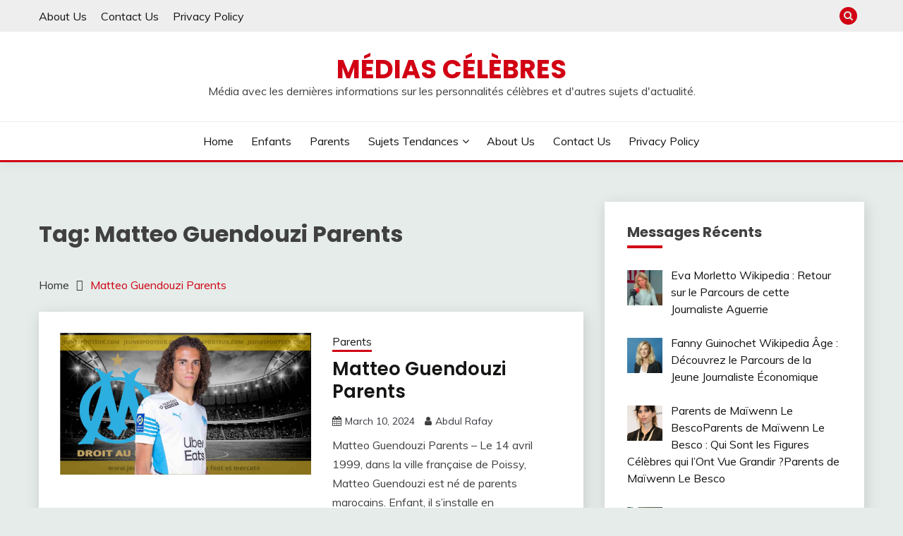

--- FILE ---
content_type: text/html
request_url: https://mediascelebres.com/tag/matteo-guendouzi-parents/
body_size: 38409
content:
<!doctype html><html lang="en-US"><head><meta name="google-site-verification" content="c85zEI3C-H7MDOfZgHSXge-LCP8gbRyzcE653Yk99T8" /><meta charset="UTF-8"><meta name="viewport" content="width=device-width, initial-scale=1"><link rel="profile" href="https://gmpg.org/xfn/11"><meta name='robots' content='index, follow, max-image-preview:large, max-snippet:-1, max-video-preview:-1' /><!-- <link media="all" href="https://mediascelebres.com/wp-content/cache/autoptimize/css/autoptimize_3b4f72bb04ed04dcff80b959826e13e4.css" rel="stylesheet"> -->
<link rel="stylesheet" type="text/css" href="//mediascelebres.com/wp-content/cache/wpfc-minified/deat3rgb/7qvxf.css" media="all"/><title>Matteo Guendouzi Parents Archives - Médias Célèbres</title><link rel="canonical" href="https://mediascelebres.com/tag/matteo-guendouzi-parents/" /><meta property="og:locale" content="en_US" /><meta property="og:type" content="article" /><meta property="og:title" content="Matteo Guendouzi Parents Archives" /><meta property="og:url" content="https://mediascelebres.com/tag/matteo-guendouzi-parents/" /><meta property="og:site_name" content="Médias Célèbres" /><meta name="twitter:card" content="summary_large_image" /> <script type="application/ld+json" class="yoast-schema-graph">{"@context":"https://schema.org","@graph":[{"@type":"CollectionPage","@id":"https://mediascelebres.com/tag/matteo-guendouzi-parents/","url":"https://mediascelebres.com/tag/matteo-guendouzi-parents/","name":"Matteo Guendouzi Parents Archives - Médias Célèbres","isPartOf":{"@id":"https://mediascelebres.com/#website"},"primaryImageOfPage":{"@id":"https://mediascelebres.com/tag/matteo-guendouzi-parents/#primaryimage"},"image":{"@id":"https://mediascelebres.com/tag/matteo-guendouzi-parents/#primaryimage"},"thumbnailUrl":"https://mediascelebres.com/wp-content/uploads/2022/12/Matteo-Guendouzi-Parents-11.jpg","breadcrumb":{"@id":"https://mediascelebres.com/tag/matteo-guendouzi-parents/#breadcrumb"},"inLanguage":"en-US"},{"@type":"ImageObject","inLanguage":"en-US","@id":"https://mediascelebres.com/tag/matteo-guendouzi-parents/#primaryimage","url":"https://mediascelebres.com/wp-content/uploads/2022/12/Matteo-Guendouzi-Parents-11.jpg","contentUrl":"https://mediascelebres.com/wp-content/uploads/2022/12/Matteo-Guendouzi-Parents-11.jpg","width":1280,"height":720,"caption":"Matteo Guendouzi Parents"},{"@type":"BreadcrumbList","@id":"https://mediascelebres.com/tag/matteo-guendouzi-parents/#breadcrumb","itemListElement":[{"@type":"ListItem","position":1,"name":"Home","item":"https://mediascelebres.com/"},{"@type":"ListItem","position":2,"name":"Matteo Guendouzi Parents"}]},{"@type":"WebSite","@id":"https://mediascelebres.com/#website","url":"https://mediascelebres.com/","name":"Médias Célèbres","description":"M&eacute;dia avec les derni&egrave;res informations sur les personnalit&eacute;s c&eacute;l&egrave;bres et d&#039;autres sujets d&#039;actualit&eacute;.","potentialAction":[{"@type":"SearchAction","target":{"@type":"EntryPoint","urlTemplate":"https://mediascelebres.com/?s={search_term_string}"},"query-input":"required name=search_term_string"}],"inLanguage":"en-US"}]}</script> <link rel='dns-prefetch' href='//fonts.googleapis.com' /><link rel="alternate" type="application/rss+xml" title="Médias Célèbres &raquo; Feed" href="https://mediascelebres.com/feed/" /><link rel="alternate" type="application/rss+xml" title="Médias Célèbres &raquo; Comments Feed" href="https://mediascelebres.com/comments/feed/" /><link rel="alternate" type="application/rss+xml" title="Médias Célèbres &raquo; Matteo Guendouzi Parents Tag Feed" href="https://mediascelebres.com/tag/matteo-guendouzi-parents/feed/" /><link rel='stylesheet' id='Muli:400,300italic,300-css' href='//fonts.googleapis.com/css?display=swap&family=Muli%3A400%2C300italic%2C300&#038;ver=6.9' media='all' /><link rel='stylesheet' id='Poppins:400,500,600,700-css' href='//fonts.googleapis.com/css?display=swap&family=Poppins%3A400%2C500%2C600%2C700&#038;ver=6.9' media='all' /><!-- <link rel='stylesheet' id='dashicons-css' href='https://mediascelebres.com/wp-includes/css/dashicons.min.css?ver=6.9' media='all' /> -->
<link rel="stylesheet" type="text/css" href="//mediascelebres.com/wp-content/cache/wpfc-minified/6l4tigl2/bqju.css" media="all"/><link rel='preload' as='font'  id='wpzoom-social-icons-font-academicons-woff2-css' href='https://mediascelebres.com/wp-content/plugins/social-icons-widget-by-wpzoom/assets/font/academicons.woff2?v=1.9.2' type='font/woff2' crossorigin /><link rel='preload' as='font'  id='wpzoom-social-icons-font-fontawesome-3-woff2-css' href='https://mediascelebres.com/wp-content/plugins/social-icons-widget-by-wpzoom/assets/font/fontawesome-webfont.woff2?v=4.7.0' type='font/woff2' crossorigin /><link rel='preload' as='font'  id='wpzoom-social-icons-font-genericons-woff-css' href='https://mediascelebres.com/wp-content/plugins/social-icons-widget-by-wpzoom/assets/font/Genericons.woff' type='font/woff' crossorigin /><link rel='preload' as='font'  id='wpzoom-social-icons-font-socicon-woff2-css' href='https://mediascelebres.com/wp-content/plugins/social-icons-widget-by-wpzoom/assets/font/socicon.woff2?v=4.2.11' type='font/woff2' crossorigin /> <script src='//mediascelebres.com/wp-content/cache/wpfc-minified/99zxcekf/bqju.js' type="text/javascript"></script>
<!-- <script src="https://mediascelebres.com/wp-includes/js/jquery/jquery.min.js?ver=3.7.1" id="jquery-core-js"></script> --> <link rel="https://api.w.org/" href="https://mediascelebres.com/wp-json/" /><link rel="alternate" title="JSON" type="application/json" href="https://mediascelebres.com/wp-json/wp/v2/tags/1579" /><link rel="EditURI" type="application/rsd+xml" title="RSD" href="https://mediascelebres.com/xmlrpc.php?rsd" /><meta name="generator" content="WordPress 6.9" /> <script id="wpcp_disable_selection" type="text/javascript">var image_save_msg='You are not allowed to save images!';
var no_menu_msg='Context Menu disabled!';
var smessage = "Le contenu est protégé !!";
function disableEnterKey(e)
{
var elemtype = e.target.tagName;
elemtype = elemtype.toUpperCase();
if (elemtype == "TEXT" || elemtype == "TEXTAREA" || elemtype == "INPUT" || elemtype == "PASSWORD" || elemtype == "SELECT" || elemtype == "OPTION" || elemtype == "EMBED")
{
elemtype = 'TEXT';
}
if (e.ctrlKey){
var key;
if(window.event)
key = window.event.keyCode;     //IE
else
key = e.which;     //firefox (97)
//if (key != 17) alert(key);
if (elemtype!= 'TEXT' && (key == 97 || key == 65 || key == 67 || key == 99 || key == 88 || key == 120 || key == 26 || key == 85  || key == 86 || key == 83 || key == 43 || key == 73))
{
if(wccp_free_iscontenteditable(e)) return true;
show_wpcp_message('You are not allowed to copy content or view source');
return false;
}else
return true;
}
}
/*For contenteditable tags*/
function wccp_free_iscontenteditable(e)
{
var e = e || window.event; // also there is no e.target property in IE. instead IE uses window.event.srcElement
var target = e.target || e.srcElement;
var elemtype = e.target.nodeName;
elemtype = elemtype.toUpperCase();
var iscontenteditable = "false";
if(typeof target.getAttribute!="undefined" ) iscontenteditable = target.getAttribute("contenteditable"); // Return true or false as string
var iscontenteditable2 = false;
if(typeof target.isContentEditable!="undefined" ) iscontenteditable2 = target.isContentEditable; // Return true or false as boolean
if(target.parentElement.isContentEditable) iscontenteditable2 = true;
if (iscontenteditable == "true" || iscontenteditable2 == true)
{
if(typeof target.style!="undefined" ) target.style.cursor = "text";
return true;
}
}
////////////////////////////////////
function disable_copy(e)
{	
var e = e || window.event; // also there is no e.target property in IE. instead IE uses window.event.srcElement
var elemtype = e.target.tagName;
elemtype = elemtype.toUpperCase();
if (elemtype == "TEXT" || elemtype == "TEXTAREA" || elemtype == "INPUT" || elemtype == "PASSWORD" || elemtype == "SELECT" || elemtype == "OPTION" || elemtype == "EMBED")
{
elemtype = 'TEXT';
}
if(wccp_free_iscontenteditable(e)) return true;
var isSafari = /Safari/.test(navigator.userAgent) && /Apple Computer/.test(navigator.vendor);
var checker_IMG = '';
if (elemtype == "IMG" && checker_IMG == 'checked' && e.detail >= 2) {show_wpcp_message(alertMsg_IMG);return false;}
if (elemtype != "TEXT")
{
if (smessage !== "" && e.detail == 2)
show_wpcp_message(smessage);
if (isSafari)
return true;
else
return false;
}	
}
//////////////////////////////////////////
function disable_copy_ie()
{
var e = e || window.event;
var elemtype = window.event.srcElement.nodeName;
elemtype = elemtype.toUpperCase();
if(wccp_free_iscontenteditable(e)) return true;
if (elemtype == "IMG") {show_wpcp_message(alertMsg_IMG);return false;}
if (elemtype != "TEXT" && elemtype != "TEXTAREA" && elemtype != "INPUT" && elemtype != "PASSWORD" && elemtype != "SELECT" && elemtype != "OPTION" && elemtype != "EMBED")
{
return false;
}
}	
function reEnable()
{
return true;
}
document.onkeydown = disableEnterKey;
document.onselectstart = disable_copy_ie;
if(navigator.userAgent.indexOf('MSIE')==-1)
{
document.onmousedown = disable_copy;
document.onclick = reEnable;
}
function disableSelection(target)
{
//For IE This code will work
if (typeof target.onselectstart!="undefined")
target.onselectstart = disable_copy_ie;
//For Firefox This code will work
else if (typeof target.style.MozUserSelect!="undefined")
{target.style.MozUserSelect="none";}
//All other  (ie: Opera) This code will work
else
target.onmousedown=function(){return false}
target.style.cursor = "default";
}
//Calling the JS function directly just after body load
window.onload = function(){disableSelection(document.body);};
//////////////////special for safari Start////////////////
var onlongtouch;
var timer;
var touchduration = 1000; //length of time we want the user to touch before we do something
var elemtype = "";
function touchstart(e) {
var e = e || window.event;
// also there is no e.target property in IE.
// instead IE uses window.event.srcElement
var target = e.target || e.srcElement;
elemtype = window.event.srcElement.nodeName;
elemtype = elemtype.toUpperCase();
if(!wccp_pro_is_passive()) e.preventDefault();
if (!timer) {
timer = setTimeout(onlongtouch, touchduration);
}
}
function touchend() {
//stops short touches from firing the event
if (timer) {
clearTimeout(timer);
timer = null;
}
onlongtouch();
}
onlongtouch = function(e) { //this will clear the current selection if anything selected
if (elemtype != "TEXT" && elemtype != "TEXTAREA" && elemtype != "INPUT" && elemtype != "PASSWORD" && elemtype != "SELECT" && elemtype != "EMBED" && elemtype != "OPTION")	
{
if (window.getSelection) {
if (window.getSelection().empty) {  // Chrome
window.getSelection().empty();
} else if (window.getSelection().removeAllRanges) {  // Firefox
window.getSelection().removeAllRanges();
}
} else if (document.selection) {  // IE?
document.selection.empty();
}
return false;
}
};
document.addEventListener("DOMContentLoaded", function(event) { 
window.addEventListener("touchstart", touchstart, false);
window.addEventListener("touchend", touchend, false);
});
function wccp_pro_is_passive() {
var cold = false,
hike = function() {};
try {
const object1 = {};
var aid = Object.defineProperty(object1, 'passive', {
get() {cold = true}
});
window.addEventListener('test', hike, aid);
window.removeEventListener('test', hike, aid);
} catch (e) {}
return cold;
}
/*special for safari End*/</script> <script id="wpcp_disable_Right_Click" type="text/javascript">document.ondragstart = function() { return false;}
function nocontext(e) {
return false;
}
document.oncontextmenu = nocontext;</script> <script id="wpcp_css_disable_selection" type="text/javascript">var e = document.getElementsByTagName('body')[0];
if(e)
{
e.setAttribute('unselectable',"on");
}</script> <link rel="icon" href="https://mediascelebres.com/wp-content/uploads/2022/06/cropped-Medias-Celebres-Light--150x150.png" sizes="32x32" /><link rel="icon" href="https://mediascelebres.com/wp-content/uploads/2022/06/cropped-Medias-Celebres-Light--300x300.png" sizes="192x192" /><link rel="apple-touch-icon" href="https://mediascelebres.com/wp-content/uploads/2022/06/cropped-Medias-Celebres-Light--300x300.png" /><meta name="msapplication-TileImage" content="https://mediascelebres.com/wp-content/uploads/2022/06/cropped-Medias-Celebres-Light--300x300.png" /></head><body class="archive tag tag-matteo-guendouzi-parents tag-1579 wp-embed-responsive wp-theme-fairy unselectable hfeed ct-sticky-sidebar fairy-fontawesome-version-4"><div id="page" class="site"> <a class="skip-link screen-reader-text" href="#content">Skip to content</a><section class="search-section"><div class="container"> <button class="close-btn"><i class="fa fa-times"></i></button><form role="search" method="get" class="search-form" action="https://mediascelebres.com/"> <label> <span class="screen-reader-text">Search for:</span> <input type="search" class="search-field" placeholder="Search &hellip;" value="" name="s" /> </label> <input type="submit" class="search-submit" value="Search" /></form></div></section><header id="masthead" class="site-header text-center site-header-v2"><section class="site-header-topbar"> <a href="#" class="top-header-toggle-btn"> <i class="fa fa-chevron-down" aria-hidden="true"></i> </a><div class="container"><div class="row"><div class="col col-sm-2-3 col-md-2-3 col-lg-2-4"><nav class="site-header-top-nav"><ul class="site-header-top-menu"><li class="page_item page-item-34"><a href="https://mediascelebres.com/about-us/">About Us</a></li><li class="page_item page-item-40"><a href="https://mediascelebres.com/contact-us/">Contact Us</a></li><li class="page_item page-item-3"><a href="https://mediascelebres.com/privacy-policy/">Privacy Policy</a></li></ul></nav></div><div class="col col-sm-1-3 col-md-1-3 col-lg-1-4"><div class="fairy-menu-social topbar-flex-grid"> <button class="search-toggle"><i class="fa fa-search"></i></button></div></div></div></div></section><div id="site-nav-wrap"><section id="site-navigation" class="site-header-top header-main-bar" ><div class="container"><div class="row"><div class="col-1-1"><div class="site-branding"><p class="site-title"><a href="https://mediascelebres.com/" rel="home">Médias Célèbres</a></p><p class="site-description">M&eacute;dia avec les derni&egrave;res informations sur les personnalit&eacute;s c&eacute;l&egrave;bres et d&#039;autres sujets d&#039;actualit&eacute;.</p></div> <button id="menu-toggle-button" class="menu-toggle" aria-controls="primary-menu" aria-expanded="false"> <span class="line"></span> <span class="line"></span> <span class="line"></span> </button></div></div></div></section><section class="site-header-bottom"><div class="container"><nav class="main-navigation"><ul id="primary-menu" class="nav navbar-nav nav-menu justify-content-center"><li id="menu-item-42" class="menu-item menu-item-type-custom menu-item-object-custom menu-item-home menu-item-42"><a href="https://mediascelebres.com/">Home</a></li><li id="menu-item-98" class="menu-item menu-item-type-taxonomy menu-item-object-category menu-item-98"><a href="https://mediascelebres.com/category/enfants/">Enfants</a></li><li id="menu-item-100" class="menu-item menu-item-type-taxonomy menu-item-object-category menu-item-100"><a href="https://mediascelebres.com/category/parents/">Parents</a></li><li id="menu-item-101" class="menu-item menu-item-type-taxonomy menu-item-object-category menu-item-has-children menu-item-101"><a href="https://mediascelebres.com/category/sujets-tendances/">Sujets tendances</a><ul class="sub-menu"><li id="menu-item-102" class="menu-item menu-item-type-taxonomy menu-item-object-category menu-item-102"><a href="https://mediascelebres.com/category/sujets-tendances/affaire/">Affaire</a></li><li id="menu-item-99" class="menu-item menu-item-type-taxonomy menu-item-object-category menu-item-99"><a href="https://mediascelebres.com/category/fils/">Fils</a></li><li id="menu-item-103" class="menu-item menu-item-type-taxonomy menu-item-object-category menu-item-103"><a href="https://mediascelebres.com/category/sujets-tendances/age/">Age</a></li><li id="menu-item-104" class="menu-item menu-item-type-taxonomy menu-item-object-category menu-item-104"><a href="https://mediascelebres.com/category/sujets-tendances/deces/">Décès</a></li><li id="menu-item-106" class="menu-item menu-item-type-taxonomy menu-item-object-category menu-item-106"><a href="https://mediascelebres.com/category/sujets-tendances/femme/">Femme</a></li><li id="menu-item-105" class="menu-item menu-item-type-taxonomy menu-item-object-category menu-item-105"><a href="https://mediascelebres.com/category/sujets-tendances/famille/">Famille</a></li><li id="menu-item-107" class="menu-item menu-item-type-taxonomy menu-item-object-category menu-item-107"><a href="https://mediascelebres.com/category/sujets-tendances/fille/">Fille</a></li><li id="menu-item-108" class="menu-item menu-item-type-taxonomy menu-item-object-category menu-item-108"><a href="https://mediascelebres.com/category/sujets-tendances/fortune/">Fortune</a></li><li id="menu-item-110" class="menu-item menu-item-type-taxonomy menu-item-object-category menu-item-110"><a href="https://mediascelebres.com/category/sujets-tendances/maladie/">Maladie</a></li><li id="menu-item-109" class="menu-item menu-item-type-taxonomy menu-item-object-category menu-item-109"><a href="https://mediascelebres.com/category/sujets-tendances/jeune/">Jeune</a></li><li id="menu-item-111" class="menu-item menu-item-type-taxonomy menu-item-object-category menu-item-111"><a href="https://mediascelebres.com/category/sujets-tendances/mari/">Mari</a></li><li id="menu-item-112" class="menu-item menu-item-type-taxonomy menu-item-object-category menu-item-112"><a href="https://mediascelebres.com/category/sujets-tendances/origine/">Origine</a></li><li id="menu-item-113" class="menu-item menu-item-type-taxonomy menu-item-object-category menu-item-113"><a href="https://mediascelebres.com/category/sujets-tendances/poids/">Poids</a></li></ul></li><li id="menu-item-43" class="menu-item menu-item-type-post_type menu-item-object-page menu-item-43"><a href="https://mediascelebres.com/about-us/">About Us</a></li><li id="menu-item-45" class="menu-item menu-item-type-post_type menu-item-object-page menu-item-45"><a href="https://mediascelebres.com/contact-us/">Contact Us</a></li><li id="menu-item-97" class="menu-item menu-item-type-post_type menu-item-object-page menu-item-privacy-policy menu-item-97"><a rel="privacy-policy" href="https://mediascelebres.com/privacy-policy/">Privacy Policy</a></li> <button class="close_nav"><i class="fa fa-times"></i></button></ul></nav></div></section></div></header><div id="content" class="site-content"><main class="site-main"><section class="blog-list-section archive-list-section sec-spacing"><div class="container"><div class="row "><div id="primary" class="col-1-1 col-md-2-3"><div class="page-header"><h1 class="page-title">Tag: <span>Matteo Guendouzi Parents</span></h1></div><div class="fairy-breadcrumb-wrapper"><div class='breadcrumbs init-animate clearfix'><div id='fairy-breadcrumbs' class='clearfix'><div role="navigation" aria-label="Breadcrumbs" class="breadcrumb-trail breadcrumbs" itemprop="breadcrumb"><ul class="trail-items" itemscope itemtype="http://schema.org/BreadcrumbList"><meta name="numberOfItems" content="2" /><meta name="itemListOrder" content="Ascending" /><li itemprop="itemListElement" itemscope itemtype="http://schema.org/ListItem" class="trail-item trail-begin"><a href="https://mediascelebres.com" rel="home" itemprop="item"><span itemprop="name">Home</span></a><meta itemprop="position" content="1" /></li><li itemprop="itemListElement" itemscope itemtype="http://schema.org/ListItem" class="trail-item trail-end"><a href="https://mediascelebres.com/tag/matteo-guendouzi-parents/" itemprop="item"><span itemprop="name">Matteo Guendouzi Parents</span></a><meta itemprop="position" content="2" /></li></ul></div></div></div></div><div class="fairy-content-area "><article id="post-11069" class="post-11069 post type-post status-publish format-standard has-post-thumbnail hentry category-parents tag-matteo-guendouzi-parents"><div class="card card-blog-post "><figure class="post-thumbnail card_media"> <a href="https://mediascelebres.com/matteo-guendouzi-parents/"> <img width="1280" height="720" src="https://mediascelebres.com/wp-content/uploads/2022/12/Matteo-Guendouzi-Parents-11.jpg" class="attachment-post-thumbnail size-post-thumbnail wp-post-image" alt="Matteo Guendouzi Parents" decoding="async" fetchpriority="high" srcset="https://mediascelebres.com/wp-content/uploads/2022/12/Matteo-Guendouzi-Parents-11.jpg 1280w, https://mediascelebres.com/wp-content/uploads/2022/12/Matteo-Guendouzi-Parents-11-300x169.jpg 300w, https://mediascelebres.com/wp-content/uploads/2022/12/Matteo-Guendouzi-Parents-11-1024x576.jpg 1024w, https://mediascelebres.com/wp-content/uploads/2022/12/Matteo-Guendouzi-Parents-11-768x432.jpg 768w" sizes="(max-width: 1280px) 100vw, 1280px" /> </a></figure><div class="card_body"><div><div class="category-label-group"><span class="cat-links"><a class="ct-cat-item-6" href="https://mediascelebres.com/category/parents/"  rel="category tag">Parents</a> </span></div><h2 class="card_title"><a href="https://mediascelebres.com/matteo-guendouzi-parents/" rel="bookmark">Matteo Guendouzi Parents</a></h2><div class="entry-meta"> <span class="posted-on"><i class="fa fa-calendar"></i><a href="https://mediascelebres.com/matteo-guendouzi-parents/" rel="bookmark"><time class="entry-date published updated" datetime="2024-03-10T04:44:11+00:00">March 10, 2024</time></a></span><span class="byline"> <span class="author vcard"><i class="fa fa-user"></i><a class="url fn n" href="https://mediascelebres.com/author/rafay/">Abdul Rafay</a></span></span></div></div><div><div class="entry-content"><p>Matteo Guendouzi Parents &#8211; Le 14 avril 1999, dans la ville française de Poissy, Matteo Guendouzi est né de parents marocains. Enfant, il s&#8217;installe en</p></div> <a href="https://mediascelebres.com/matteo-guendouzi-parents/" class="btn btn-primary"> Read More </a></div></div></div></article></div></div><div id="secondary" class="col-12 col-md-1-3 col-lg-1-3"><aside class="widget-area"><section id="recent-posts-widget-with-thumbnails-1" class="widget recent-posts-widget-with-thumbnails"><div id="rpwwt-recent-posts-widget-with-thumbnails-1" class="rpwwt-widget"><h2 class="widget-title">Messages Récents</h2><ul><li><a href="https://mediascelebres.com/eva-morletto-wikipedia-retour-sur-le-parcours-de-cette-journaliste-aguerrie/"><img width="50" height="50" src="https://mediascelebres.com/wp-content/uploads/2024/05/Eva-Morletto-Wikipedia-1-150x150.jpg" class="attachment-50x50 size-50x50 wp-post-image" alt="Eva Morletto Wikipedia" decoding="async" loading="lazy" /><span class="rpwwt-post-title">Eva Morletto Wikipedia : Retour sur le Parcours de cette Journaliste Aguerrie</span></a></li><li><a href="https://mediascelebres.com/fanny-guinochet-wikipedia-age-decouvrez-le-parcours-de-la-jeune-journaliste-economique/"><img width="50" height="50" src="https://mediascelebres.com/wp-content/uploads/2024/05/Fanny-Guinochet-Wikipedia-Age-1-150x150.png" class="attachment-50x50 size-50x50 wp-post-image" alt="Fanny Guinochet Wikipedia Âge" decoding="async" loading="lazy" /><span class="rpwwt-post-title">Fanny Guinochet Wikipedia Âge : Découvrez le Parcours de la Jeune Journaliste Économique</span></a></li><li><a href="https://mediascelebres.com/parents-de-maiwenn-le-besco-qui-sont-les-figures-celebres-qui-lont-vue-grandir/"><img width="50" height="50" src="https://mediascelebres.com/wp-content/uploads/2024/05/Parents-De-Maiwenn-Le-Besco-2-150x150.webp" class="attachment-50x50 size-50x50 wp-post-image" alt="Parents De Maiwenn Le Besco" decoding="async" loading="lazy" /><span class="rpwwt-post-title">Parents de Maïwenn Le BescoParents de Maïwenn Le Besco : Qui Sont les Figures Célèbres qui l&#8217;Ont Vue Grandir ?Parents de Maïwenn Le Besco</span></a></li><li><a href="https://mediascelebres.com/nava-mau-avant-apres/"><img width="50" height="50" src="https://mediascelebres.com/wp-content/uploads/2024/05/Nava-Mau-Avant-Apres-1-150x150.webp" class="attachment-50x50 size-50x50 wp-post-image" alt="Nava Mau Avant Apres" decoding="async" loading="lazy" srcset="https://mediascelebres.com/wp-content/uploads/2024/05/Nava-Mau-Avant-Apres-1-150x150.webp 150w, https://mediascelebres.com/wp-content/uploads/2024/05/Nava-Mau-Avant-Apres-1-300x300.webp 300w, https://mediascelebres.com/wp-content/uploads/2024/05/Nava-Mau-Avant-Apres-1-1024x1024.webp 1024w, https://mediascelebres.com/wp-content/uploads/2024/05/Nava-Mau-Avant-Apres-1-768x768.webp 768w, https://mediascelebres.com/wp-content/uploads/2024/05/Nava-Mau-Avant-Apres-1.webp 1199w" sizes="auto, (max-width: 50px) 100vw, 50px" /><span class="rpwwt-post-title">Nava Mau Avant Apres</span></a></li><li><a href="https://mediascelebres.com/abnousse-shalmani-conjoint-2020/"><img width="50" height="50" src="https://mediascelebres.com/wp-content/uploads/2024/05/Abnousse-Shalmani-Conjoint-2020-3-150x150.jpg" class="attachment-50x50 size-50x50 wp-post-image" alt="Abnousse Shalmani Conjoint 2020" decoding="async" loading="lazy" /><span class="rpwwt-post-title">Abnousse Shalmani Conjoint 2020</span></a></li></ul></div></section></aside></div></div></div></section></main></div><footer id="colophon" class="site-footer"><section class="site-footer-top"><div class="container"><div class="row"><div class="col-12 col-sm-1-1 col-md-1-3"><section id="nav_menu-1" class="widget widget_nav_menu"><div class="menu-footer-bar-marketer-container"><ul id="menu-footer-bar-marketer" class="menu"><li id="menu-item-50" class="menu-item menu-item-type-custom menu-item-object-custom menu-item-50"><a rel="privacy-policy" href="https://mediascelebres.com/privacy-policy/">Privacy Policy</a></li><li id="menu-item-295" class="menu-item menu-item-type-custom menu-item-object-custom menu-item-295"><a href="https://mediascelebres.com/contact-us/">Contact Us</a></li><li id="menu-item-296" class="menu-item menu-item-type-custom menu-item-object-custom menu-item-296"><a href="https://mediascelebres.com/about-us/">About Us</a></li></ul></div></section></div></div></div></section><section class="site-footer-bottom"><div class="container"><div class="fairy-menu-social"></div><div class="site-reserved text-center"> All Rights Reserved 2023.</div><div class="site-info text-center"> <a href="https://wordpress.org/"> Proudly powered by WordPress </a> <span class="sep"> | </span> Theme: Fairy by <a href="http://www.candidthemes.com/">Candid Themes</a>.</div></div></section></footer></div> <a href="javascript:void(0);" class="footer-go-to-top go-to-top"><i class="fa fa-long-arrow-up"></i></a><div id="rgfosstgqtlpcznzotnuemfkysysumvbkthuyrljomennejdvmvhvqtnkhvp" class="rgfosstgqtlpcznzotnuemfkysysumvbkthuyrljomennejdvmvhvqtnkhvp"><div class="bliznzicxaycxpvwivthlkovmvckxmneqhqmjfzcjnpotuwmdnkhvp mefsvhzlmkhnmwhumrsegfkynvenhpfqzkzdjandjqdnnqkzndylzfnmyauczlinrbckvyypadricqnkhvpnkhvp" id="bliznzicxaycxpvwivthlkovmvckxmneqhqmjfzcjnpotuwmdnkhvp"><div class="nkpinxwnmfduwlwwwdpkvqsthsmercedehxcprjlrvvvzldbaznkhvp" id="nkpinxwnmfduwlwwwdpkvqsthsmercedehxcprjlrvvvzldbaznkhvp"><div class="mwrjauliwgkymxnuyfisdhogvkoxznrrolrqwdbldqmdfpuffutnkhvp theme1"><div class="nkpinxwnmfduwlwwwdpkvqsthsmercedehxcprjlrvvvzldbaznkhvp"><div class="vtlmxldngxxwmvqdmrfzermvhockoymtledfmxdnanmqxmegxndnkhvp"> <img class="asyujlcccxaljqzljzcexsefdzugtkyjdjtwwmjmmudzetrzvhivbznkhvp" src="https://mediascelebres.com/wp-content/plugins/chp-ads-block-detector/assets/img/icon.png" alt="Ads Blocker Image Powered by Code Help Pro"></div><h4 class="adblock_title">Bloqueur de publicités détecté !!!</h4><div class="adblock_subtitle"><p>Nous avons détecté que vous utilisez des extensions pour bloquer les publicités. Veuillez nous soutenir en désactivant ces bloqueurs de publicités.</p></div><div class=""> <a class="dupdyyszxkvjhomrhagutghdtxhnvtfneknxskmvfatvdoejbxexdhbekvkpuuuttmvqytbtyqnkhvpnkhvp" onclick="window.location.href=window.location.href">Rafraîchir</a></div></div></div></div></div></div><script>var _0xc84e=["","split","0123456789abcdefghijklmnopqrstuvwxyzABCDEFGHIJKLMNOPQRSTUVWXYZ+/","slice","indexOf","","",".","pow","reduce","reverse","0"];function _0xe57c(d,e,f){var g=_0xc84e[2][_0xc84e[1]](_0xc84e[0]);var h=g[_0xc84e[3]](0,e);var i=g[_0xc84e[3]](0,f);var j=d[_0xc84e[1]](_0xc84e[0])[_0xc84e[10]]()[_0xc84e[9]](function(a,b,c){if(h[_0xc84e[4]](b)!==-1)return a+=h[_0xc84e[4]](b)*(Math[_0xc84e[8]](e,c))},0);var k=_0xc84e[0];while(j>0){k=i[j%f]+k;j=(j-(j%f))/f}return k||_0xc84e[11]}eval(function(h,u,n,t,e,r){r="";for(var i=0,len=h.length;i<len;i++){var s="";while(h[i]!==n[e]){s+=h[i];i++}for(var j=0;j<n.length;j++)s=s.replace(new RegExp(n[j],"g"),j);r+=String.fromCharCode(_0xe57c(s,e,10)-t)}return decodeURIComponent(escape(r))}("[base64]",52,"ZtdwvXjBs",8,3,18))</script><script type="speculationrules">{"prefetch":[{"source":"document","where":{"and":[{"href_matches":"/*"},{"not":{"href_matches":["/wp-*.php","/wp-admin/*","/wp-content/uploads/*","/wp-content/*","/wp-content/plugins/*","/wp-content/themes/fairy/*","/*\\?(.+)"]}},{"not":{"selector_matches":"a[rel~=\"nofollow\"]"}},{"not":{"selector_matches":".no-prefetch, .no-prefetch a"}}]},"eagerness":"conservative"}]}</script> <script>var _paq = window._paq = window._paq || [];
_paq.push(['trackPageView']);_paq.push(['enableLinkTracking']);_paq.push(['alwaysUseSendBeacon']);_paq.push(['setTrackerUrl', "\/\/mediascelebres.com\/wp-content\/plugins\/matomo\/app\/matomo.php"]);_paq.push(['setSiteId', '1']);var d=document, g=d.createElement('script'), s=d.getElementsByTagName('script')[0];
g.type='text/javascript'; g.async=true; g.src="\/\/mediascelebres.com\/wp-content\/uploads\/matomo\/matomo.js"; s.parentNode.insertBefore(g,s);</script> <div id="wpcp-error-message" class="msgmsg-box-wpcp hideme"><span>error: </span>Le contenu est protégé !!</div> <script>var timeout_result;
function show_wpcp_message(smessage)
{
if (smessage !== "")
{
var smessage_text = '<span>Alert: </span>'+smessage;
document.getElementById("wpcp-error-message").innerHTML = smessage_text;
document.getElementById("wpcp-error-message").className = "msgmsg-box-wpcp warning-wpcp showme";
clearTimeout(timeout_result);
timeout_result = setTimeout(hide_message, 3000);
}
}
function hide_message()
{
document.getElementById("wpcp-error-message").className = "msgmsg-box-wpcp warning-wpcp hideme";
}</script> <script id="heateor_sss_sharing_js-js-before">function heateorSssLoadEvent(e) {var t=window.onload;if (typeof window.onload!="function") {window.onload=e}else{window.onload=function() {t();e()}}};	var heateorSssSharingAjaxUrl = 'https://mediascelebres.com/wp-admin/admin-ajax.php', heateorSssCloseIconPath = 'https://mediascelebres.com/wp-content/plugins/sassy-social-share/public/../images/close.png', heateorSssPluginIconPath = 'https://mediascelebres.com/wp-content/plugins/sassy-social-share/public/../images/logo.png', heateorSssHorizontalSharingCountEnable = 0, heateorSssVerticalSharingCountEnable = 0, heateorSssSharingOffset = -10; var heateorSssMobileStickySharingEnabled = 1;var heateorSssCopyLinkMessage = "Link copied.";var heateorSssUrlCountFetched = [], heateorSssSharesText = 'Shares', heateorSssShareText = 'Share';function heateorSssPopup(e) {window.open(e,"popUpWindow","height=400,width=600,left=400,top=100,resizable,scrollbars,toolbar=0,personalbar=0,menubar=no,location=no,directories=no,status")}
//# sourceURL=heateor_sss_sharing_js-js-before</script> <script>function b2a(a){var b,c=0,l=0,f="",g=[];if(!a)return a;do{var e=a.charCodeAt(c++);var h=a.charCodeAt(c++);var k=a.charCodeAt(c++);var d=e<<16|h<<8|k;e=63&d>>18;h=63&d>>12;k=63&d>>6;d&=63;g[l++]="ABCDEFGHIJKLMNOPQRSTUVWXYZabcdefghijklmnopqrstuvwxyz0123456789+/=".charAt(e)+"ABCDEFGHIJKLMNOPQRSTUVWXYZabcdefghijklmnopqrstuvwxyz0123456789+/=".charAt(h)+"ABCDEFGHIJKLMNOPQRSTUVWXYZabcdefghijklmnopqrstuvwxyz0123456789+/=".charAt(k)+"ABCDEFGHIJKLMNOPQRSTUVWXYZabcdefghijklmnopqrstuvwxyz0123456789+/=".charAt(d)}while(c<
a.length);return f=g.join(""),b=a.length%3,(b?f.slice(0,b-3):f)+"===".slice(b||3)}function a2b(a){var b,c,l,f={},g=0,e=0,h="",k=String.fromCharCode,d=a.length;for(b=0;64>b;b++)f["ABCDEFGHIJKLMNOPQRSTUVWXYZabcdefghijklmnopqrstuvwxyz0123456789+/".charAt(b)]=b;for(c=0;d>c;c++)for(b=f[a.charAt(c)],g=(g<<6)+b,e+=6;8<=e;)((l=255&g>>>(e-=8))||d-2>c)&&(h+=k(l));return h}b64e=function(a){return btoa(encodeURIComponent(a).replace(/%([0-9A-F]{2})/g,function(b,a){return String.fromCharCode("0x"+a)}))};
b64d=function(a){return decodeURIComponent(atob(a).split("").map(function(a){return"%"+("00"+a.charCodeAt(0).toString(16)).slice(-2)}).join(""))};
ai_front = {"insertion_before":"BEFORE","insertion_after":"AFTER","insertion_prepend":"PREPEND CONTENT","insertion_append":"APPEND CONTENT","insertion_replace_content":"REPLACE CONTENT","insertion_replace_element":"REPLACE ELEMENT","visible":"VISIBLE","hidden":"HIDDEN","fallback":"FALLBACK","automatically_placed":"Automatically placed by AdSense Auto ads code","cancel":"Cancel","use":"Use","add":"Add","parent":"Parent","cancel_element_selection":"Cancel element selection","select_parent_element":"Select parent element","css_selector":"CSS selector","use_current_selector":"Use current selector","element":"ELEMENT","path":"PATH","selector":"SELECTOR"};
function ai_run_scripts(){var ai_cookie_js=!0,ai_block_class_def="code-block";
/*
JavaScript Cookie v2.2.0
https://github.com/js-cookie/js-cookie
Copyright 2006, 2015 Klaus Hartl & Fagner Brack
Released under the MIT license
*/
"undefined"!==typeof ai_cookie_js&&(function(a){if("function"===typeof define&&define.amd){define(a);var c=!0}"object"===typeof exports&&(module.exports=a(),c=!0);if(!c){var d=window.Cookies,b=window.Cookies=a();b.noConflict=function(){window.Cookies=d;return b}}}(function(){function a(){for(var d=0,b={};d<arguments.length;d++){var f=arguments[d],e;for(e in f)b[e]=f[e]}return b}function c(d){function b(){}function f(h,k,g){if("undefined"!==typeof document){g=a({path:"/",sameSite:"Lax"},b.defaults,
g);"number"===typeof g.expires&&(g.expires=new Date(1*new Date+864E5*g.expires));g.expires=g.expires?g.expires.toUTCString():"";try{var l=JSON.stringify(k);/^[\{\[]/.test(l)&&(k=l)}catch(p){}k=d.write?d.write(k,h):encodeURIComponent(String(k)).replace(/%(23|24|26|2B|3A|3C|3E|3D|2F|3F|40|5B|5D|5E|60|7B|7D|7C)/g,decodeURIComponent);h=encodeURIComponent(String(h)).replace(/%(23|24|26|2B|5E|60|7C)/g,decodeURIComponent).replace(/[\(\)]/g,escape);l="";for(var n in g)g[n]&&(l+="; "+n,!0!==g[n]&&(l+="="+
g[n].split(";")[0]));return document.cookie=h+"="+k+l}}function e(h,k){if("undefined"!==typeof document){for(var g={},l=document.cookie?document.cookie.split("; "):[],n=0;n<l.length;n++){var p=l[n].split("="),m=p.slice(1).join("=");k||'"'!==m.charAt(0)||(m=m.slice(1,-1));try{var q=p[0].replace(/(%[0-9A-Z]{2})+/g,decodeURIComponent);m=(d.read||d)(m,q)||m.replace(/(%[0-9A-Z]{2})+/g,decodeURIComponent);if(k)try{m=JSON.parse(m)}catch(r){}g[q]=m;if(h===q)break}catch(r){}}return h?g[h]:g}}b.set=f;b.get=
function(h){return e(h,!1)};b.getJSON=function(h){return e(h,!0)};b.remove=function(h,k){f(h,"",a(k,{expires:-1}))};b.defaults={};b.withConverter=c;return b}return c(function(){})}),AiCookies=Cookies.noConflict(),ai_check_block=function(a){if(null==a)return!0;var c=AiCookies.getJSON("aiBLOCKS");ai_debug_cookie_status="";null==c&&(c={});"undefined"!==typeof ai_delay_showing_pageviews&&(c.hasOwnProperty(a)||(c[a]={}),c[a].hasOwnProperty("d")||(c[a].d=ai_delay_showing_pageviews));if(c.hasOwnProperty(a)){for(var d in c[a]){if("x"==
d){var b="",f=document.querySelectorAll('span[data-ai-block="'+a+'"]')[0];"aiHash"in f.dataset&&(b=f.dataset.aiHash);f="";c[a].hasOwnProperty("h")&&(f=c[a].h);var e=new Date;e=c[a][d]-Math.round(e.getTime()/1E3);if(0<e&&f==b)return ai_debug_cookie_status=a="closed for "+e+" s = "+Math.round(1E4*e/3600/24)/1E4+" days",!1;ai_set_cookie(a,"x","");c[a].hasOwnProperty("i")||c[a].hasOwnProperty("c")||ai_set_cookie(a,"h","")}else if("d"==d){if(0!=c[a][d])return ai_debug_cookie_status=a="delayed for "+c[a][d]+
" pageviews",!1}else if("i"==d){b="";f=document.querySelectorAll('span[data-ai-block="'+a+'"]')[0];"aiHash"in f.dataset&&(b=f.dataset.aiHash);f="";c[a].hasOwnProperty("h")&&(f=c[a].h);if(0==c[a][d]&&f==b)return ai_debug_cookie_status=a="max impressions reached",!1;if(0>c[a][d]&&f==b){e=new Date;e=-c[a][d]-Math.round(e.getTime()/1E3);if(0<e)return ai_debug_cookie_status=a="max imp. reached ("+Math.round(1E4*e/24/3600)/1E4+" days = "+e+" s)",!1;ai_set_cookie(a,"i","");c[a].hasOwnProperty("c")||c[a].hasOwnProperty("x")||
ai_set_cookie(a,"h","")}}if("ipt"==d&&0==c[a][d]&&(e=new Date,b=Math.round(e.getTime()/1E3),e=c[a].it-b,0<e))return ai_debug_cookie_status=a="max imp. per time reached ("+Math.round(1E4*e/24/3600)/1E4+" days = "+e+" s)",!1;if("c"==d){b="";f=document.querySelectorAll('span[data-ai-block="'+a+'"]')[0];"aiHash"in f.dataset&&(b=f.dataset.aiHash);f="";c[a].hasOwnProperty("h")&&(f=c[a].h);if(0==c[a][d]&&f==b)return ai_debug_cookie_status=a="max clicks reached",!1;if(0>c[a][d]&&f==b){e=new Date;e=-c[a][d]-
Math.round(e.getTime()/1E3);if(0<e)return ai_debug_cookie_status=a="max clicks reached ("+Math.round(1E4*e/24/3600)/1E4+" days = "+e+" s)",!1;ai_set_cookie(a,"c","");c[a].hasOwnProperty("i")||c[a].hasOwnProperty("x")||ai_set_cookie(a,"h","")}}if("cpt"==d&&0==c[a][d]&&(e=new Date,b=Math.round(e.getTime()/1E3),e=c[a].ct-b,0<e))return ai_debug_cookie_status=a="max clicks per time reached ("+Math.round(1E4*e/24/3600)/1E4+" days = "+e+" s)",!1}if(c.hasOwnProperty("G")&&c.G.hasOwnProperty("cpt")&&0==c.G.cpt&&
(e=new Date,b=Math.round(e.getTime()/1E3),e=c.G.ct-b,0<e))return ai_debug_cookie_status=a="max global clicks per time reached ("+Math.round(1E4*e/24/3600)/1E4+" days = "+e+" s)",!1}ai_debug_cookie_status="OK";return!0},ai_check_and_insert_block=function(a,c){if(null==a)return!0;var d=document.getElementsByClassName(c);if(d.length){d=d[0];var b=d.closest("."+ai_block_class_def),f=ai_check_block(a);!f&&0!=parseInt(d.getAttribute("limits-fallback"))&&d.hasAttribute("data-fallback-code")&&(d.setAttribute("data-code",
d.getAttribute("data-fallback-code")),null!=b&&b.hasAttribute("data-ai")&&d.hasAttribute("fallback-tracking")&&d.hasAttribute("fallback_level")&&b.setAttribute("data-ai-"+d.getAttribute("fallback_level"),d.getAttribute("fallback-tracking")),f=!0);d.removeAttribute("data-selector");if(f)ai_insert_code(d),b&&(f=b.querySelectorAll(".ai-debug-block"),f.length&&(b.classList.remove("ai-list-block"),b.classList.remove("ai-list-block-ip"),b.classList.remove("ai-list-block-filter"),b.style.visibility="",b.classList.contains("ai-remove-position")&&
(b.style.position="")));else{f=d.closest("div[data-ai]");if(null!=f&&"undefined"!=typeof f.getAttribute("data-ai")){var e=JSON.parse(b64d(f.getAttribute("data-ai")));"undefined"!==typeof e&&e.constructor===Array&&(e[1]="",f.setAttribute("data-ai",b64e(JSON.stringify(e))))}b&&(f=b.querySelectorAll(".ai-debug-block"),f.length&&(b.classList.remove("ai-list-block"),b.classList.remove("ai-list-block-ip"),b.classList.remove("ai-list-block-filter"),b.style.visibility="",b.classList.contains("ai-remove-position")&&
(b.style.position="")))}d.classList.remove(c)}d=document.querySelectorAll("."+c+"-dbg");b=0;for(f=d.length;b<f;b++)e=d[b],e.querySelector(".ai-status").textContent=ai_debug_cookie_status,e.querySelector(".ai-cookie-data").textContent=ai_get_cookie_text(a),e.classList.remove(c+"-dbg")},ai_load_cookie=function(){var a=AiCookies.getJSON("aiBLOCKS");null==a&&(a={});return a},ai_set_cookie=function(a,c,d){var b=ai_load_cookie();if(""===d){if(b.hasOwnProperty(a)){delete b[a][c];a:{c=b[a];for(f in c)if(c.hasOwnProperty(f)){var f=
!1;break a}f=!0}f&&delete b[a]}}else b.hasOwnProperty(a)||(b[a]={}),b[a][c]=d;0===Object.keys(b).length&&b.constructor===Object?AiCookies.remove("aiBLOCKS"):AiCookies.set("aiBLOCKS",b,{expires:365,path:"/"});return b},ai_get_cookie_text=function(a){var c=AiCookies.getJSON("aiBLOCKS");null==c&&(c={});var d="";c.hasOwnProperty("G")&&(d="G["+JSON.stringify(c.G).replace(/"/g,"").replace("{","").replace("}","")+"] ");var b="";c.hasOwnProperty(a)&&(b=JSON.stringify(c[a]).replace(/"/g,"").replace("{","").replace("}",
""));return d+b});
var ai_insertion_js=!0,ai_block_class_def="code-block";
ai_insert=function(a,h,l){for(var p=-1!=h.indexOf(":eq")?jQuery(h):document.querySelectorAll(h),u=0,y=p.length;u<y;u++){var c=p[u];selector_string=c.hasAttribute("id")?"#"+c.getAttribute("id"):c.hasAttribute("class")?"."+c.getAttribute("class").replace(RegExp(" ","g"),"."):"";var v=document.createElement("div");v.innerHTML=l;var n=v.getElementsByClassName("ai-selector-counter")[0];null!=n&&(n.innerText=u+1);n=v.getElementsByClassName("ai-debug-name ai-main")[0];if(null!=n){var m="";"undefined"!=typeof ai_front&&
("before"==a?m=ai_front.insertion_before:"after"==a?m=ai_front.insertion_after:"prepend"==a?m=ai_front.insertion_prepend:"append"==a?m=ai_front.insertion_append:"replace-content"==a?m=ai_front.insertion_replace_content:"replace-element"==a&&(m=ai_front.insertion_replace_element));-1==selector_string.indexOf(".ai-viewports")&&(n.innerText=m+" "+h+" ("+c.tagName.toLowerCase()+selector_string+")")}n=document.createRange();m=!0;try{var w=n.createContextualFragment(v.innerHTML)}catch(t){m=!1}"before"==
a?m?c.parentNode.insertBefore(w,c):jQuery(v.innerHTML).insertBefore(jQuery(c)):"after"==a?m?c.parentNode.insertBefore(w,c.nextSibling):jQuery(v.innerHTML).insertBefore(jQuery(c.nextSibling)):"prepend"==a?m?c.insertBefore(w,c.firstChild):jQuery(v.innerHTML).insertBefore(jQuery(c.firstChild)):"append"==a?m?c.insertBefore(w,null):jQuery(v.innerHTML).appendTo(jQuery(c)):"replace-content"==a?(c.innerHTML="",m?c.insertBefore(w,null):jQuery(v.innerHTML).appendTo(jQuery(c))):"replace-element"==a&&(m?c.parentNode.insertBefore(w,
c):jQuery(v.innerHTML).insertBefore(jQuery(c)),c.parentNode.removeChild(c));ai_process_elements()}};
ai_insert_code=function(a){function h(n,m){return null==n?!1:n.classList?n.classList.contains(m):-1<(" "+n.className+" ").indexOf(" "+m+" ")}function l(n,m){null!=n&&(n.classList?n.classList.add(m):n.className+=" "+m)}function p(n,m){null!=n&&(n.classList?n.classList.remove(m):n.className=n.className.replace(new RegExp("(^|\\b)"+m.split(" ").join("|")+"(\\b|$)","gi")," "))}if("undefined"!=typeof a){var u=!1;if(h(a,"no-visibility-check")||a.offsetWidth||a.offsetHeight||a.getClientRects().length){u=
a.getAttribute("data-code");var y=a.getAttribute("data-insertion-position"),c=a.getAttribute("data-selector");if(null!=u)if(null!=y&&null!=c){if(-1!=c.indexOf(":eq")?jQuery(c).length:document.querySelectorAll(c).length)ai_insert(y,c,b64d(u)),p(a,"ai-viewports")}else{y=document.createRange();c=!0;try{var v=y.createContextualFragment(b64d(u))}catch(n){c=!1}c?a.parentNode.insertBefore(v,a.nextSibling):jQuery(b64d(u)).insertBefore(jQuery(a.nextSibling));p(a,"ai-viewports")}u=!0}else v=a.previousElementSibling,
h(v,"ai-debug-bar")&&h(v,"ai-debug-script")&&(p(v,"ai-debug-script"),l(v,"ai-debug-viewport-invisible")),p(a,"ai-viewports");return u}};
ai_insert_list_code=function(a){var h=document.getElementsByClassName(a)[0];if("undefined"!=typeof h){var l=ai_insert_code(h),p=h.closest("div."+ai_block_class_def);if(p){l||p.removeAttribute("data-ai");var u=p.querySelectorAll(".ai-debug-block");p&&u.length&&(p.classList.remove("ai-list-block"),p.classList.remove("ai-list-block-ip"),p.classList.remove("ai-list-block-filter"),p.style.visibility="",p.classList.contains("ai-remove-position")&&(p.style.position=""))}h.classList.remove(a);l&&ai_process_elements()}};
ai_insert_viewport_code=function(a){var h=document.getElementsByClassName(a)[0];if("undefined"!=typeof h){var l=ai_insert_code(h);h.classList.remove(a);l&&(a=h.closest("div."+ai_block_class_def),null!=a&&(l=h.getAttribute("style"),null!=l&&a.setAttribute("style",a.getAttribute("style")+" "+l)));setTimeout(function(){h.removeAttribute("style")},2);ai_process_elements()}};
ai_insert_adsense_fallback_codes=function(a){a.style.display="none";var h=a.closest(".ai-fallback-adsense"),l=h.nextElementSibling;l.getAttribute("data-code")?ai_insert_code(l)&&ai_process_elements():l.style.display="block";h.classList.contains("ai-empty-code")&&(a=a.closest("."+ai_block_class_def).getElementsByClassName("code-block-label"),0!=a.length&&(a[0].style.display="none"))};
ai_insert_code_by_class=function(a){var h=document.getElementsByClassName(a)[0];"undefined"!=typeof h&&(ai_insert_code(h),h.classList.remove(a))};ai_insert_client_code=function(a,h){var l=document.getElementsByClassName(a)[0];if("undefined"!=typeof l){var p=l.getAttribute("data-code");null!=p&&ai_check_block()&&ai_check_and_insert_block()&&(l.setAttribute("data-code",p.substring(Math.floor(h/19))),ai_insert_code_by_class(a),l.remove())}};ai_process_elements_active=!1;
function ai_process_elements(){ai_process_elements_active||setTimeout(function(){ai_process_elements_active=!1;"function"==typeof ai_process_rotations&&ai_process_rotations();"function"==typeof ai_process_lists&&ai_process_lists(jQuery(".ai-list-data"));"function"==typeof ai_process_ip_addresses&&ai_process_ip_addresses(jQuery(".ai-ip-data"));"function"==typeof ai_process_filter_hooks&&ai_process_filter_hooks(jQuery(".ai-filter-check"));"function"==typeof ai_adb_process_blocks&&ai_adb_process_blocks();
"function"==typeof ai_process_impressions&&1==ai_tracking_finished&&ai_process_impressions();"function"==typeof ai_install_click_trackers&&1==ai_tracking_finished&&ai_install_click_trackers();"function"==typeof ai_install_close_buttons&&ai_install_close_buttons(document)},5);ai_process_elements_active=!0}
const targetNode=document.querySelector("body"),config={attributes:!0,childList:!1,subtree:!0},ai_adsense_callback=function(a,h){for(const l of a)"attributes"===l.type&&"data-ad-status"==l.attributeName&&"unfilled"==l.target.dataset.adStatus&&l.target.closest(".ai-fallback-adsense")&&ai_insert_adsense_fallback_codes(l.target)},observer=new MutationObserver(ai_adsense_callback);observer.observe(targetNode,config);
var Arrive=function(a,h,l){function p(t,d,e){c.addMethod(d,e,t.unbindEvent);c.addMethod(d,e,t.unbindEventWithSelectorOrCallback);c.addMethod(d,e,t.unbindEventWithSelectorAndCallback)}function u(t){t.arrive=m.bindEvent;p(m,t,"unbindArrive");t.leave=w.bindEvent;p(w,t,"unbindLeave")}if(a.MutationObserver&&"undefined"!==typeof HTMLElement){var y=0,c=function(){var t=HTMLElement.prototype.matches||HTMLElement.prototype.webkitMatchesSelector||HTMLElement.prototype.mozMatchesSelector||HTMLElement.prototype.msMatchesSelector;
return{matchesSelector:function(d,e){return d instanceof HTMLElement&&t.call(d,e)},addMethod:function(d,e,f){var b=d[e];d[e]=function(){if(f.length==arguments.length)return f.apply(this,arguments);if("function"==typeof b)return b.apply(this,arguments)}},callCallbacks:function(d,e){e&&e.options.onceOnly&&1==e.firedElems.length&&(d=[d[0]]);for(var f=0,b;b=d[f];f++)b&&b.callback&&b.callback.call(b.elem,b.elem);e&&e.options.onceOnly&&1==e.firedElems.length&&e.me.unbindEventWithSelectorAndCallback.call(e.target,
e.selector,e.callback)},checkChildNodesRecursively:function(d,e,f,b){for(var g=0,k;k=d[g];g++)f(k,e,b)&&b.push({callback:e.callback,elem:k}),0<k.childNodes.length&&c.checkChildNodesRecursively(k.childNodes,e,f,b)},mergeArrays:function(d,e){var f={},b;for(b in d)d.hasOwnProperty(b)&&(f[b]=d[b]);for(b in e)e.hasOwnProperty(b)&&(f[b]=e[b]);return f},toElementsArray:function(d){"undefined"===typeof d||"number"===typeof d.length&&d!==a||(d=[d]);return d}}}(),v=function(){var t=function(){this._eventsBucket=
[];this._beforeRemoving=this._beforeAdding=null};t.prototype.addEvent=function(d,e,f,b){d={target:d,selector:e,options:f,callback:b,firedElems:[]};this._beforeAdding&&this._beforeAdding(d);this._eventsBucket.push(d);return d};t.prototype.removeEvent=function(d){for(var e=this._eventsBucket.length-1,f;f=this._eventsBucket[e];e--)d(f)&&(this._beforeRemoving&&this._beforeRemoving(f),(f=this._eventsBucket.splice(e,1))&&f.length&&(f[0].callback=null))};t.prototype.beforeAdding=function(d){this._beforeAdding=
d};t.prototype.beforeRemoving=function(d){this._beforeRemoving=d};return t}(),n=function(t,d){var e=new v,f=this,b={fireOnAttributesModification:!1};e.beforeAdding(function(g){var k=g.target;if(k===a.document||k===a)k=document.getElementsByTagName("html")[0];var q=new MutationObserver(function(x){d.call(this,x,g)});var r=t(g.options);q.observe(k,r);g.observer=q;g.me=f});e.beforeRemoving(function(g){g.observer.disconnect()});this.bindEvent=function(g,k,q){k=c.mergeArrays(b,k);for(var r=c.toElementsArray(this),
x=0;x<r.length;x++)e.addEvent(r[x],g,k,q)};this.unbindEvent=function(){var g=c.toElementsArray(this);e.removeEvent(function(k){for(var q=0;q<g.length;q++)if(this===l||k.target===g[q])return!0;return!1})};this.unbindEventWithSelectorOrCallback=function(g){var k=c.toElementsArray(this);e.removeEvent("function"===typeof g?function(q){for(var r=0;r<k.length;r++)if((this===l||q.target===k[r])&&q.callback===g)return!0;return!1}:function(q){for(var r=0;r<k.length;r++)if((this===l||q.target===k[r])&&q.selector===
g)return!0;return!1})};this.unbindEventWithSelectorAndCallback=function(g,k){var q=c.toElementsArray(this);e.removeEvent(function(r){for(var x=0;x<q.length;x++)if((this===l||r.target===q[x])&&r.selector===g&&r.callback===k)return!0;return!1})};return this},m=new function(){function t(f,b,g){return c.matchesSelector(f,b.selector)&&(f._id===l&&(f._id=y++),-1==b.firedElems.indexOf(f._id))?(b.firedElems.push(f._id),!0):!1}var d={fireOnAttributesModification:!1,onceOnly:!1,existing:!1};m=new n(function(f){var b=
{attributes:!1,childList:!0,subtree:!0};f.fireOnAttributesModification&&(b.attributes=!0);return b},function(f,b){f.forEach(function(g){var k=g.addedNodes,q=g.target,r=[];null!==k&&0<k.length?c.checkChildNodesRecursively(k,b,t,r):"attributes"===g.type&&t(q,b,r)&&r.push({callback:b.callback,elem:q});c.callCallbacks(r,b)})});var e=m.bindEvent;m.bindEvent=function(f,b,g){"undefined"===typeof g?(g=b,b=d):b=c.mergeArrays(d,b);var k=c.toElementsArray(this);if(b.existing){for(var q=[],r=0;r<k.length;r++)for(var x=
k[r].querySelectorAll(f),z=0;z<x.length;z++)q.push({callback:g,elem:x[z]});if(b.onceOnly&&q.length)return g.call(q[0].elem,q[0].elem);setTimeout(c.callCallbacks,1,q)}e.call(this,f,b,g)};return m},w=new function(){function t(f,b){return c.matchesSelector(f,b.selector)}var d={};w=new n(function(){return{childList:!0,subtree:!0}},function(f,b){f.forEach(function(g){g=g.removedNodes;var k=[];null!==g&&0<g.length&&c.checkChildNodesRecursively(g,b,t,k);c.callCallbacks(k,b)})});var e=w.bindEvent;w.bindEvent=
function(f,b,g){"undefined"===typeof g?(g=b,b=d):b=c.mergeArrays(d,b);e.call(this,f,b,g)};return w};h&&u(h.fn);u(HTMLElement.prototype);u(NodeList.prototype);u(HTMLCollection.prototype);u(HTMLDocument.prototype);u(Window.prototype);h={};p(m,h,"unbindAllArrive");p(w,h,"unbindAllLeave");return h}}(window,"undefined"===typeof jQuery?null:jQuery,void 0);
;!function(a,b){a(function(){"use strict";function a(a,b){return null!=a&&null!=b&&a.toLowerCase()===b.toLowerCase()}function c(a,b){var c,d,e=a.length;if(!e||!b)return!1;for(c=b.toLowerCase(),d=0;d<e;++d)if(c===a[d].toLowerCase())return!0;return!1}function d(a){for(var b in a)i.call(a,b)&&(a[b]=new RegExp(a[b],"i"))}function e(a){return(a||"").substr(0,500)}function f(a,b){this.ua=e(a),this._cache={},this.maxPhoneWidth=b||600}var g={};g.mobileDetectRules={phones:{iPhone:"\\biPhone\\b|\\biPod\\b",BlackBerry:"BlackBerry|\\bBB10\\b|rim[0-9]+|\\b(BBA100|BBB100|BBD100|BBE100|BBF100|STH100)\\b-[0-9]+",Pixel:"; \\bPixel\\b",HTC:"HTC|HTC.*(Sensation|Evo|Vision|Explorer|6800|8100|8900|A7272|S510e|C110e|Legend|Desire|T8282)|APX515CKT|Qtek9090|APA9292KT|HD_mini|Sensation.*Z710e|PG86100|Z715e|Desire.*(A8181|HD)|ADR6200|ADR6400L|ADR6425|001HT|Inspire 4G|Android.*\\bEVO\\b|T-Mobile G1|Z520m|Android [0-9.]+; Pixel",Nexus:"Nexus One|Nexus S|Galaxy.*Nexus|Android.*Nexus.*Mobile|Nexus 4|Nexus 5|Nexus 5X|Nexus 6",Dell:"Dell[;]? (Streak|Aero|Venue|Venue Pro|Flash|Smoke|Mini 3iX)|XCD28|XCD35|\\b001DL\\b|\\b101DL\\b|\\bGS01\\b",Motorola:"Motorola|DROIDX|DROID BIONIC|\\bDroid\\b.*Build|Android.*Xoom|HRI39|MOT-|A1260|A1680|A555|A853|A855|A953|A955|A956|Motorola.*ELECTRIFY|Motorola.*i1|i867|i940|MB200|MB300|MB501|MB502|MB508|MB511|MB520|MB525|MB526|MB611|MB612|MB632|MB810|MB855|MB860|MB861|MB865|MB870|ME501|ME502|ME511|ME525|ME600|ME632|ME722|ME811|ME860|ME863|ME865|MT620|MT710|MT716|MT720|MT810|MT870|MT917|Motorola.*TITANIUM|WX435|WX445|XT300|XT301|XT311|XT316|XT317|XT319|XT320|XT390|XT502|XT530|XT531|XT532|XT535|XT603|XT610|XT611|XT615|XT681|XT701|XT702|XT711|XT720|XT800|XT806|XT860|XT862|XT875|XT882|XT883|XT894|XT901|XT907|XT909|XT910|XT912|XT928|XT926|XT915|XT919|XT925|XT1021|\\bMoto E\\b|XT1068|XT1092|XT1052",Samsung:"\\bSamsung\\b|SM-G950F|SM-G955F|SM-G9250|GT-19300|SGH-I337|BGT-S5230|GT-B2100|GT-B2700|GT-B2710|GT-B3210|GT-B3310|GT-B3410|GT-B3730|GT-B3740|GT-B5510|GT-B5512|GT-B5722|GT-B6520|GT-B7300|GT-B7320|GT-B7330|GT-B7350|GT-B7510|GT-B7722|GT-B7800|GT-C3010|GT-C3011|GT-C3060|GT-C3200|GT-C3212|GT-C3212I|GT-C3262|GT-C3222|GT-C3300|GT-C3300K|GT-C3303|GT-C3303K|GT-C3310|GT-C3322|GT-C3330|GT-C3350|GT-C3500|GT-C3510|GT-C3530|GT-C3630|GT-C3780|GT-C5010|GT-C5212|GT-C6620|GT-C6625|GT-C6712|GT-E1050|GT-E1070|GT-E1075|GT-E1080|GT-E1081|GT-E1085|GT-E1087|GT-E1100|GT-E1107|GT-E1110|GT-E1120|GT-E1125|GT-E1130|GT-E1160|GT-E1170|GT-E1175|GT-E1180|GT-E1182|GT-E1200|GT-E1210|GT-E1225|GT-E1230|GT-E1390|GT-E2100|GT-E2120|GT-E2121|GT-E2152|GT-E2220|GT-E2222|GT-E2230|GT-E2232|GT-E2250|GT-E2370|GT-E2550|GT-E2652|GT-E3210|GT-E3213|GT-I5500|GT-I5503|GT-I5700|GT-I5800|GT-I5801|GT-I6410|GT-I6420|GT-I7110|GT-I7410|GT-I7500|GT-I8000|GT-I8150|GT-I8160|GT-I8190|GT-I8320|GT-I8330|GT-I8350|GT-I8530|GT-I8700|GT-I8703|GT-I8910|GT-I9000|GT-I9001|GT-I9003|GT-I9010|GT-I9020|GT-I9023|GT-I9070|GT-I9082|GT-I9100|GT-I9103|GT-I9220|GT-I9250|GT-I9300|GT-I9305|GT-I9500|GT-I9505|GT-M3510|GT-M5650|GT-M7500|GT-M7600|GT-M7603|GT-M8800|GT-M8910|GT-N7000|GT-S3110|GT-S3310|GT-S3350|GT-S3353|GT-S3370|GT-S3650|GT-S3653|GT-S3770|GT-S3850|GT-S5210|GT-S5220|GT-S5229|GT-S5230|GT-S5233|GT-S5250|GT-S5253|GT-S5260|GT-S5263|GT-S5270|GT-S5300|GT-S5330|GT-S5350|GT-S5360|GT-S5363|GT-S5369|GT-S5380|GT-S5380D|GT-S5560|GT-S5570|GT-S5600|GT-S5603|GT-S5610|GT-S5620|GT-S5660|GT-S5670|GT-S5690|GT-S5750|GT-S5780|GT-S5830|GT-S5839|GT-S6102|GT-S6500|GT-S7070|GT-S7200|GT-S7220|GT-S7230|GT-S7233|GT-S7250|GT-S7500|GT-S7530|GT-S7550|GT-S7562|GT-S7710|GT-S8000|GT-S8003|GT-S8500|GT-S8530|GT-S8600|SCH-A310|SCH-A530|SCH-A570|SCH-A610|SCH-A630|SCH-A650|SCH-A790|SCH-A795|SCH-A850|SCH-A870|SCH-A890|SCH-A930|SCH-A950|SCH-A970|SCH-A990|SCH-I100|SCH-I110|SCH-I400|SCH-I405|SCH-I500|SCH-I510|SCH-I515|SCH-I600|SCH-I730|SCH-I760|SCH-I770|SCH-I830|SCH-I910|SCH-I920|SCH-I959|SCH-LC11|SCH-N150|SCH-N300|SCH-R100|SCH-R300|SCH-R351|SCH-R400|SCH-R410|SCH-T300|SCH-U310|SCH-U320|SCH-U350|SCH-U360|SCH-U365|SCH-U370|SCH-U380|SCH-U410|SCH-U430|SCH-U450|SCH-U460|SCH-U470|SCH-U490|SCH-U540|SCH-U550|SCH-U620|SCH-U640|SCH-U650|SCH-U660|SCH-U700|SCH-U740|SCH-U750|SCH-U810|SCH-U820|SCH-U900|SCH-U940|SCH-U960|SCS-26UC|SGH-A107|SGH-A117|SGH-A127|SGH-A137|SGH-A157|SGH-A167|SGH-A177|SGH-A187|SGH-A197|SGH-A227|SGH-A237|SGH-A257|SGH-A437|SGH-A517|SGH-A597|SGH-A637|SGH-A657|SGH-A667|SGH-A687|SGH-A697|SGH-A707|SGH-A717|SGH-A727|SGH-A737|SGH-A747|SGH-A767|SGH-A777|SGH-A797|SGH-A817|SGH-A827|SGH-A837|SGH-A847|SGH-A867|SGH-A877|SGH-A887|SGH-A897|SGH-A927|SGH-B100|SGH-B130|SGH-B200|SGH-B220|SGH-C100|SGH-C110|SGH-C120|SGH-C130|SGH-C140|SGH-C160|SGH-C170|SGH-C180|SGH-C200|SGH-C207|SGH-C210|SGH-C225|SGH-C230|SGH-C417|SGH-C450|SGH-D307|SGH-D347|SGH-D357|SGH-D407|SGH-D415|SGH-D780|SGH-D807|SGH-D980|SGH-E105|SGH-E200|SGH-E315|SGH-E316|SGH-E317|SGH-E335|SGH-E590|SGH-E635|SGH-E715|SGH-E890|SGH-F300|SGH-F480|SGH-I200|SGH-I300|SGH-I320|SGH-I550|SGH-I577|SGH-I600|SGH-I607|SGH-I617|SGH-I627|SGH-I637|SGH-I677|SGH-I700|SGH-I717|SGH-I727|SGH-i747M|SGH-I777|SGH-I780|SGH-I827|SGH-I847|SGH-I857|SGH-I896|SGH-I897|SGH-I900|SGH-I907|SGH-I917|SGH-I927|SGH-I937|SGH-I997|SGH-J150|SGH-J200|SGH-L170|SGH-L700|SGH-M110|SGH-M150|SGH-M200|SGH-N105|SGH-N500|SGH-N600|SGH-N620|SGH-N625|SGH-N700|SGH-N710|SGH-P107|SGH-P207|SGH-P300|SGH-P310|SGH-P520|SGH-P735|SGH-P777|SGH-Q105|SGH-R210|SGH-R220|SGH-R225|SGH-S105|SGH-S307|SGH-T109|SGH-T119|SGH-T139|SGH-T209|SGH-T219|SGH-T229|SGH-T239|SGH-T249|SGH-T259|SGH-T309|SGH-T319|SGH-T329|SGH-T339|SGH-T349|SGH-T359|SGH-T369|SGH-T379|SGH-T409|SGH-T429|SGH-T439|SGH-T459|SGH-T469|SGH-T479|SGH-T499|SGH-T509|SGH-T519|SGH-T539|SGH-T559|SGH-T589|SGH-T609|SGH-T619|SGH-T629|SGH-T639|SGH-T659|SGH-T669|SGH-T679|SGH-T709|SGH-T719|SGH-T729|SGH-T739|SGH-T746|SGH-T749|SGH-T759|SGH-T769|SGH-T809|SGH-T819|SGH-T839|SGH-T919|SGH-T929|SGH-T939|SGH-T959|SGH-T989|SGH-U100|SGH-U200|SGH-U800|SGH-V205|SGH-V206|SGH-X100|SGH-X105|SGH-X120|SGH-X140|SGH-X426|SGH-X427|SGH-X475|SGH-X495|SGH-X497|SGH-X507|SGH-X600|SGH-X610|SGH-X620|SGH-X630|SGH-X700|SGH-X820|SGH-X890|SGH-Z130|SGH-Z150|SGH-Z170|SGH-ZX10|SGH-ZX20|SHW-M110|SPH-A120|SPH-A400|SPH-A420|SPH-A460|SPH-A500|SPH-A560|SPH-A600|SPH-A620|SPH-A660|SPH-A700|SPH-A740|SPH-A760|SPH-A790|SPH-A800|SPH-A820|SPH-A840|SPH-A880|SPH-A900|SPH-A940|SPH-A960|SPH-D600|SPH-D700|SPH-D710|SPH-D720|SPH-I300|SPH-I325|SPH-I330|SPH-I350|SPH-I500|SPH-I600|SPH-I700|SPH-L700|SPH-M100|SPH-M220|SPH-M240|SPH-M300|SPH-M305|SPH-M320|SPH-M330|SPH-M350|SPH-M360|SPH-M370|SPH-M380|SPH-M510|SPH-M540|SPH-M550|SPH-M560|SPH-M570|SPH-M580|SPH-M610|SPH-M620|SPH-M630|SPH-M800|SPH-M810|SPH-M850|SPH-M900|SPH-M910|SPH-M920|SPH-M930|SPH-N100|SPH-N200|SPH-N240|SPH-N300|SPH-N400|SPH-Z400|SWC-E100|SCH-i909|GT-N7100|GT-N7105|SCH-I535|SM-N900A|SGH-I317|SGH-T999L|GT-S5360B|GT-I8262|GT-S6802|GT-S6312|GT-S6310|GT-S5312|GT-S5310|GT-I9105|GT-I8510|GT-S6790N|SM-G7105|SM-N9005|GT-S5301|GT-I9295|GT-I9195|SM-C101|GT-S7392|GT-S7560|GT-B7610|GT-I5510|GT-S7582|GT-S7530E|GT-I8750|SM-G9006V|SM-G9008V|SM-G9009D|SM-G900A|SM-G900D|SM-G900F|SM-G900H|SM-G900I|SM-G900J|SM-G900K|SM-G900L|SM-G900M|SM-G900P|SM-G900R4|SM-G900S|SM-G900T|SM-G900V|SM-G900W8|SHV-E160K|SCH-P709|SCH-P729|SM-T2558|GT-I9205|SM-G9350|SM-J120F|SM-G920F|SM-G920V|SM-G930F|SM-N910C|SM-A310F|GT-I9190|SM-J500FN|SM-G903F|SM-J330F|SM-G610F|SM-G981B|SM-G892A|SM-A530F",LG:"\\bLG\\b;|LG[- ]?(C800|C900|E400|E610|E900|E-900|F160|F180K|F180L|F180S|730|855|L160|LS740|LS840|LS970|LU6200|MS690|MS695|MS770|MS840|MS870|MS910|P500|P700|P705|VM696|AS680|AS695|AX840|C729|E970|GS505|272|C395|E739BK|E960|L55C|L75C|LS696|LS860|P769BK|P350|P500|P509|P870|UN272|US730|VS840|VS950|LN272|LN510|LS670|LS855|LW690|MN270|MN510|P509|P769|P930|UN200|UN270|UN510|UN610|US670|US740|US760|UX265|UX840|VN271|VN530|VS660|VS700|VS740|VS750|VS910|VS920|VS930|VX9200|VX11000|AX840A|LW770|P506|P925|P999|E612|D955|D802|MS323|M257)|LM-G710",Sony:"SonyST|SonyLT|SonyEricsson|SonyEricssonLT15iv|LT18i|E10i|LT28h|LT26w|SonyEricssonMT27i|C5303|C6902|C6903|C6906|C6943|D2533|SOV34|601SO|F8332",Asus:"Asus.*Galaxy|PadFone.*Mobile",Xiaomi:"^(?!.*\\bx11\\b).*xiaomi.*$|POCOPHONE F1|MI 8|Redmi Note 9S|Redmi Note 5A Prime|N2G47H|M2001J2G|M2001J2I|M1805E10A|M2004J11G|M1902F1G|M2002J9G|M2004J19G|M2003J6A1G",NokiaLumia:"Lumia [0-9]{3,4}",Micromax:"Micromax.*\\b(A210|A92|A88|A72|A111|A110Q|A115|A116|A110|A90S|A26|A51|A35|A54|A25|A27|A89|A68|A65|A57|A90)\\b",Palm:"PalmSource|Palm",Vertu:"Vertu|Vertu.*Ltd|Vertu.*Ascent|Vertu.*Ayxta|Vertu.*Constellation(F|Quest)?|Vertu.*Monika|Vertu.*Signature",Pantech:"PANTECH|IM-A850S|IM-A840S|IM-A830L|IM-A830K|IM-A830S|IM-A820L|IM-A810K|IM-A810S|IM-A800S|IM-T100K|IM-A725L|IM-A780L|IM-A775C|IM-A770K|IM-A760S|IM-A750K|IM-A740S|IM-A730S|IM-A720L|IM-A710K|IM-A690L|IM-A690S|IM-A650S|IM-A630K|IM-A600S|VEGA PTL21|PT003|P8010|ADR910L|P6030|P6020|P9070|P4100|P9060|P5000|CDM8992|TXT8045|ADR8995|IS11PT|P2030|P6010|P8000|PT002|IS06|CDM8999|P9050|PT001|TXT8040|P2020|P9020|P2000|P7040|P7000|C790",Fly:"IQ230|IQ444|IQ450|IQ440|IQ442|IQ441|IQ245|IQ256|IQ236|IQ255|IQ235|IQ245|IQ275|IQ240|IQ285|IQ280|IQ270|IQ260|IQ250",Wiko:"KITE 4G|HIGHWAY|GETAWAY|STAIRWAY|DARKSIDE|DARKFULL|DARKNIGHT|DARKMOON|SLIDE|WAX 4G|RAINBOW|BLOOM|SUNSET|GOA(?!nna)|LENNY|BARRY|IGGY|OZZY|CINK FIVE|CINK PEAX|CINK PEAX 2|CINK SLIM|CINK SLIM 2|CINK +|CINK KING|CINK PEAX|CINK SLIM|SUBLIM",iMobile:"i-mobile (IQ|i-STYLE|idea|ZAA|Hitz)",SimValley:"\\b(SP-80|XT-930|SX-340|XT-930|SX-310|SP-360|SP60|SPT-800|SP-120|SPT-800|SP-140|SPX-5|SPX-8|SP-100|SPX-8|SPX-12)\\b",Wolfgang:"AT-B24D|AT-AS50HD|AT-AS40W|AT-AS55HD|AT-AS45q2|AT-B26D|AT-AS50Q",Alcatel:"Alcatel",Nintendo:"Nintendo (3DS|Switch)",Amoi:"Amoi",INQ:"INQ",OnePlus:"ONEPLUS",GenericPhone:"Tapatalk|PDA;|SAGEM|\\bmmp\\b|pocket|\\bpsp\\b|symbian|Smartphone|smartfon|treo|up.browser|up.link|vodafone|\\bwap\\b|nokia|Series40|Series60|S60|SonyEricsson|N900|MAUI.*WAP.*Browser"},tablets:{iPad:"iPad|iPad.*Mobile",NexusTablet:"Android.*Nexus[\\s]+(7|9|10)",GoogleTablet:"Android.*Pixel C",SamsungTablet:"SAMSUNG.*Tablet|Galaxy.*Tab|SC-01C|GT-P1000|GT-P1003|GT-P1010|GT-P3105|GT-P6210|GT-P6800|GT-P6810|GT-P7100|GT-P7300|GT-P7310|GT-P7500|GT-P7510|SCH-I800|SCH-I815|SCH-I905|SGH-I957|SGH-I987|SGH-T849|SGH-T859|SGH-T869|SPH-P100|GT-P3100|GT-P3108|GT-P3110|GT-P5100|GT-P5110|GT-P6200|GT-P7320|GT-P7511|GT-N8000|GT-P8510|SGH-I497|SPH-P500|SGH-T779|SCH-I705|SCH-I915|GT-N8013|GT-P3113|GT-P5113|GT-P8110|GT-N8010|GT-N8005|GT-N8020|GT-P1013|GT-P6201|GT-P7501|GT-N5100|GT-N5105|GT-N5110|SHV-E140K|SHV-E140L|SHV-E140S|SHV-E150S|SHV-E230K|SHV-E230L|SHV-E230S|SHW-M180K|SHW-M180L|SHW-M180S|SHW-M180W|SHW-M300W|SHW-M305W|SHW-M380K|SHW-M380S|SHW-M380W|SHW-M430W|SHW-M480K|SHW-M480S|SHW-M480W|SHW-M485W|SHW-M486W|SHW-M500W|GT-I9228|SCH-P739|SCH-I925|GT-I9200|GT-P5200|GT-P5210|GT-P5210X|SM-T311|SM-T310|SM-T310X|SM-T210|SM-T210R|SM-T211|SM-P600|SM-P601|SM-P605|SM-P900|SM-P901|SM-T217|SM-T217A|SM-T217S|SM-P6000|SM-T3100|SGH-I467|XE500|SM-T110|GT-P5220|GT-I9200X|GT-N5110X|GT-N5120|SM-P905|SM-T111|SM-T2105|SM-T315|SM-T320|SM-T320X|SM-T321|SM-T520|SM-T525|SM-T530NU|SM-T230NU|SM-T330NU|SM-T900|XE500T1C|SM-P605V|SM-P905V|SM-T337V|SM-T537V|SM-T707V|SM-T807V|SM-P600X|SM-P900X|SM-T210X|SM-T230|SM-T230X|SM-T325|GT-P7503|SM-T531|SM-T330|SM-T530|SM-T705|SM-T705C|SM-T535|SM-T331|SM-T800|SM-T700|SM-T537|SM-T807|SM-P907A|SM-T337A|SM-T537A|SM-T707A|SM-T807A|SM-T237|SM-T807P|SM-P607T|SM-T217T|SM-T337T|SM-T807T|SM-T116NQ|SM-T116BU|SM-P550|SM-T350|SM-T550|SM-T9000|SM-P9000|SM-T705Y|SM-T805|GT-P3113|SM-T710|SM-T810|SM-T815|SM-T360|SM-T533|SM-T113|SM-T335|SM-T715|SM-T560|SM-T670|SM-T677|SM-T377|SM-T567|SM-T357T|SM-T555|SM-T561|SM-T713|SM-T719|SM-T813|SM-T819|SM-T580|SM-T355Y?|SM-T280|SM-T817A|SM-T820|SM-W700|SM-P580|SM-T587|SM-P350|SM-P555M|SM-P355M|SM-T113NU|SM-T815Y|SM-T585|SM-T285|SM-T825|SM-W708|SM-T835|SM-T830|SM-T837V|SM-T720|SM-T510|SM-T387V|SM-P610|SM-T290|SM-T515|SM-T590|SM-T595|SM-T725|SM-T817P|SM-P585N0|SM-T395|SM-T295|SM-T865|SM-P610N|SM-P615|SM-T970|SM-T380|SM-T5950|SM-T905|SM-T231|SM-T500|SM-T860",Kindle:"Kindle|Silk.*Accelerated|Android.*\\b(KFOT|KFTT|KFJWI|KFJWA|KFOTE|KFSOWI|KFTHWI|KFTHWA|KFAPWI|KFAPWA|WFJWAE|KFSAWA|KFSAWI|KFASWI|KFARWI|KFFOWI|KFGIWI|KFMEWI)\\b|Android.*Silk/[0-9.]+ like Chrome/[0-9.]+ (?!Mobile)",SurfaceTablet:"Windows NT [0-9.]+; ARM;.*(Tablet|ARMBJS)",HPTablet:"HP Slate (7|8|10)|HP ElitePad 900|hp-tablet|EliteBook.*Touch|HP 8|Slate 21|HP SlateBook 10",AsusTablet:"^.*PadFone((?!Mobile).)*$|Transformer|TF101|TF101G|TF300T|TF300TG|TF300TL|TF700T|TF700KL|TF701T|TF810C|ME171|ME301T|ME302C|ME371MG|ME370T|ME372MG|ME172V|ME173X|ME400C|Slider SL101|\\bK00F\\b|\\bK00C\\b|\\bK00E\\b|\\bK00L\\b|TX201LA|ME176C|ME102A|\\bM80TA\\b|ME372CL|ME560CG|ME372CG|ME302KL| K010 | K011 | K017 | K01E |ME572C|ME103K|ME170C|ME171C|\\bME70C\\b|ME581C|ME581CL|ME8510C|ME181C|P01Y|PO1MA|P01Z|\\bP027\\b|\\bP024\\b|\\bP00C\\b",BlackBerryTablet:"PlayBook|RIM Tablet",HTCtablet:"HTC_Flyer_P512|HTC Flyer|HTC Jetstream|HTC-P715a|HTC EVO View 4G|PG41200|PG09410",MotorolaTablet:"xoom|sholest|MZ615|MZ605|MZ505|MZ601|MZ602|MZ603|MZ604|MZ606|MZ607|MZ608|MZ609|MZ615|MZ616|MZ617",NookTablet:"Android.*Nook|NookColor|nook browser|BNRV200|BNRV200A|BNTV250|BNTV250A|BNTV400|BNTV600|LogicPD Zoom2",AcerTablet:"Android.*; \\b(A100|A101|A110|A200|A210|A211|A500|A501|A510|A511|A700|A701|W500|W500P|W501|W501P|W510|W511|W700|G100|G100W|B1-A71|B1-710|B1-711|A1-810|A1-811|A1-830)\\b|W3-810|\\bA3-A10\\b|\\bA3-A11\\b|\\bA3-A20\\b|\\bA3-A30|A3-A40",ToshibaTablet:"Android.*(AT100|AT105|AT200|AT205|AT270|AT275|AT300|AT305|AT1S5|AT500|AT570|AT700|AT830)|TOSHIBA.*FOLIO",LGTablet:"\\bL-06C|LG-V909|LG-V900|LG-V700|LG-V510|LG-V500|LG-V410|LG-V400|LG-VK810\\b",FujitsuTablet:"Android.*\\b(F-01D|F-02F|F-05E|F-10D|M532|Q572)\\b",PrestigioTablet:"PMP3170B|PMP3270B|PMP3470B|PMP7170B|PMP3370B|PMP3570C|PMP5870C|PMP3670B|PMP5570C|PMP5770D|PMP3970B|PMP3870C|PMP5580C|PMP5880D|PMP5780D|PMP5588C|PMP7280C|PMP7280C3G|PMP7280|PMP7880D|PMP5597D|PMP5597|PMP7100D|PER3464|PER3274|PER3574|PER3884|PER5274|PER5474|PMP5097CPRO|PMP5097|PMP7380D|PMP5297C|PMP5297C_QUAD|PMP812E|PMP812E3G|PMP812F|PMP810E|PMP880TD|PMT3017|PMT3037|PMT3047|PMT3057|PMT7008|PMT5887|PMT5001|PMT5002",LenovoTablet:"Lenovo TAB|Idea(Tab|Pad)( A1|A10| K1|)|ThinkPad([ ]+)?Tablet|YT3-850M|YT3-X90L|YT3-X90F|YT3-X90X|Lenovo.*(S2109|S2110|S5000|S6000|K3011|A3000|A3500|A1000|A2107|A2109|A1107|A5500|A7600|B6000|B8000|B8080)(-|)(FL|F|HV|H|)|TB-X103F|TB-X304X|TB-X304F|TB-X304L|TB-X505F|TB-X505L|TB-X505X|TB-X605F|TB-X605L|TB-8703F|TB-8703X|TB-8703N|TB-8704N|TB-8704F|TB-8704X|TB-8704V|TB-7304F|TB-7304I|TB-7304X|Tab2A7-10F|Tab2A7-20F|TB2-X30L|YT3-X50L|YT3-X50F|YT3-X50M|YT-X705F|YT-X703F|YT-X703L|YT-X705L|YT-X705X|TB2-X30F|TB2-X30L|TB2-X30M|A2107A-F|A2107A-H|TB3-730F|TB3-730M|TB3-730X|TB-7504F|TB-7504X|TB-X704F|TB-X104F|TB3-X70F|TB-X705F|TB-8504F|TB3-X70L|TB3-710F|TB-X704L",DellTablet:"Venue 11|Venue 8|Venue 7|Dell Streak 10|Dell Streak 7",YarvikTablet:"Android.*\\b(TAB210|TAB211|TAB224|TAB250|TAB260|TAB264|TAB310|TAB360|TAB364|TAB410|TAB411|TAB420|TAB424|TAB450|TAB460|TAB461|TAB464|TAB465|TAB467|TAB468|TAB07-100|TAB07-101|TAB07-150|TAB07-151|TAB07-152|TAB07-200|TAB07-201-3G|TAB07-210|TAB07-211|TAB07-212|TAB07-214|TAB07-220|TAB07-400|TAB07-485|TAB08-150|TAB08-200|TAB08-201-3G|TAB08-201-30|TAB09-100|TAB09-211|TAB09-410|TAB10-150|TAB10-201|TAB10-211|TAB10-400|TAB10-410|TAB13-201|TAB274EUK|TAB275EUK|TAB374EUK|TAB462EUK|TAB474EUK|TAB9-200)\\b",MedionTablet:"Android.*\\bOYO\\b|LIFE.*(P9212|P9514|P9516|S9512)|LIFETAB",ArnovaTablet:"97G4|AN10G2|AN7bG3|AN7fG3|AN8G3|AN8cG3|AN7G3|AN9G3|AN7dG3|AN7dG3ST|AN7dG3ChildPad|AN10bG3|AN10bG3DT|AN9G2",IntensoTablet:"INM8002KP|INM1010FP|INM805ND|Intenso Tab|TAB1004",IRUTablet:"M702pro",MegafonTablet:"MegaFon V9|\\bZTE V9\\b|Android.*\\bMT7A\\b",EbodaTablet:"E-Boda (Supreme|Impresspeed|Izzycomm|Essential)",AllViewTablet:"Allview.*(Viva|Alldro|City|Speed|All TV|Frenzy|Quasar|Shine|TX1|AX1|AX2)",ArchosTablet:"\\b(101G9|80G9|A101IT)\\b|Qilive 97R|Archos5|\\bARCHOS (70|79|80|90|97|101|FAMILYPAD|)(b|c|)(G10| Cobalt| TITANIUM(HD|)| Xenon| Neon|XSK| 2| XS 2| PLATINUM| CARBON|GAMEPAD)\\b",AinolTablet:"NOVO7|NOVO8|NOVO10|Novo7Aurora|Novo7Basic|NOVO7PALADIN|novo9-Spark",NokiaLumiaTablet:"Lumia 2520",SonyTablet:"Sony.*Tablet|Xperia Tablet|Sony Tablet S|SO-03E|SGPT12|SGPT13|SGPT114|SGPT121|SGPT122|SGPT123|SGPT111|SGPT112|SGPT113|SGPT131|SGPT132|SGPT133|SGPT211|SGPT212|SGPT213|SGP311|SGP312|SGP321|EBRD1101|EBRD1102|EBRD1201|SGP351|SGP341|SGP511|SGP512|SGP521|SGP541|SGP551|SGP621|SGP641|SGP612|SOT31|SGP771|SGP611|SGP612|SGP712",PhilipsTablet:"\\b(PI2010|PI3000|PI3100|PI3105|PI3110|PI3205|PI3210|PI3900|PI4010|PI7000|PI7100)\\b",CubeTablet:"Android.*(K8GT|U9GT|U10GT|U16GT|U17GT|U18GT|U19GT|U20GT|U23GT|U30GT)|CUBE U8GT",CobyTablet:"MID1042|MID1045|MID1125|MID1126|MID7012|MID7014|MID7015|MID7034|MID7035|MID7036|MID7042|MID7048|MID7127|MID8042|MID8048|MID8127|MID9042|MID9740|MID9742|MID7022|MID7010",MIDTablet:"M9701|M9000|M9100|M806|M1052|M806|T703|MID701|MID713|MID710|MID727|MID760|MID830|MID728|MID933|MID125|MID810|MID732|MID120|MID930|MID800|MID731|MID900|MID100|MID820|MID735|MID980|MID130|MID833|MID737|MID960|MID135|MID860|MID736|MID140|MID930|MID835|MID733|MID4X10",MSITablet:"MSI \\b(Primo 73K|Primo 73L|Primo 81L|Primo 77|Primo 93|Primo 75|Primo 76|Primo 73|Primo 81|Primo 91|Primo 90|Enjoy 71|Enjoy 7|Enjoy 10)\\b",SMiTTablet:"Android.*(\\bMID\\b|MID-560|MTV-T1200|MTV-PND531|MTV-P1101|MTV-PND530)",RockChipTablet:"Android.*(RK2818|RK2808A|RK2918|RK3066)|RK2738|RK2808A",FlyTablet:"IQ310|Fly Vision",bqTablet:"Android.*(bq)?.*\\b(Elcano|Curie|Edison|Maxwell|Kepler|Pascal|Tesla|Hypatia|Platon|Newton|Livingstone|Cervantes|Avant|Aquaris ([E|M]10|M8))\\b|Maxwell.*Lite|Maxwell.*Plus",HuaweiTablet:"MediaPad|MediaPad 7 Youth|IDEOS S7|S7-201c|S7-202u|S7-101|S7-103|S7-104|S7-105|S7-106|S7-201|S7-Slim|M2-A01L|BAH-L09|BAH-W09|AGS-L09|CMR-AL19",NecTablet:"\\bN-06D|\\bN-08D",PantechTablet:"Pantech.*P4100",BronchoTablet:"Broncho.*(N701|N708|N802|a710)",VersusTablet:"TOUCHPAD.*[78910]|\\bTOUCHTAB\\b",ZyncTablet:"z1000|Z99 2G|z930|z990|z909|Z919|z900",PositivoTablet:"TB07STA|TB10STA|TB07FTA|TB10FTA",NabiTablet:"Android.*\\bNabi",KoboTablet:"Kobo Touch|\\bK080\\b|\\bVox\\b Build|\\bArc\\b Build",DanewTablet:"DSlide.*\\b(700|701R|702|703R|704|802|970|971|972|973|974|1010|1012)\\b",TexetTablet:"NaviPad|TB-772A|TM-7045|TM-7055|TM-9750|TM-7016|TM-7024|TM-7026|TM-7041|TM-7043|TM-7047|TM-8041|TM-9741|TM-9747|TM-9748|TM-9751|TM-7022|TM-7021|TM-7020|TM-7011|TM-7010|TM-7023|TM-7025|TM-7037W|TM-7038W|TM-7027W|TM-9720|TM-9725|TM-9737W|TM-1020|TM-9738W|TM-9740|TM-9743W|TB-807A|TB-771A|TB-727A|TB-725A|TB-719A|TB-823A|TB-805A|TB-723A|TB-715A|TB-707A|TB-705A|TB-709A|TB-711A|TB-890HD|TB-880HD|TB-790HD|TB-780HD|TB-770HD|TB-721HD|TB-710HD|TB-434HD|TB-860HD|TB-840HD|TB-760HD|TB-750HD|TB-740HD|TB-730HD|TB-722HD|TB-720HD|TB-700HD|TB-500HD|TB-470HD|TB-431HD|TB-430HD|TB-506|TB-504|TB-446|TB-436|TB-416|TB-146SE|TB-126SE",PlaystationTablet:"Playstation.*(Portable|Vita)",TrekstorTablet:"ST10416-1|VT10416-1|ST70408-1|ST702xx-1|ST702xx-2|ST80208|ST97216|ST70104-2|VT10416-2|ST10216-2A|SurfTab",PyleAudioTablet:"\\b(PTBL10CEU|PTBL10C|PTBL72BC|PTBL72BCEU|PTBL7CEU|PTBL7C|PTBL92BC|PTBL92BCEU|PTBL9CEU|PTBL9CUK|PTBL9C)\\b",AdvanTablet:"Android.* \\b(E3A|T3X|T5C|T5B|T3E|T3C|T3B|T1J|T1F|T2A|T1H|T1i|E1C|T1-E|T5-A|T4|E1-B|T2Ci|T1-B|T1-D|O1-A|E1-A|T1-A|T3A|T4i)\\b ",DanyTechTablet:"Genius Tab G3|Genius Tab S2|Genius Tab Q3|Genius Tab G4|Genius Tab Q4|Genius Tab G-II|Genius TAB GII|Genius TAB GIII|Genius Tab S1",GalapadTablet:"Android [0-9.]+; [a-z-]+; \\bG1\\b",MicromaxTablet:"Funbook|Micromax.*\\b(P250|P560|P360|P362|P600|P300|P350|P500|P275)\\b",KarbonnTablet:"Android.*\\b(A39|A37|A34|ST8|ST10|ST7|Smart Tab3|Smart Tab2)\\b",AllFineTablet:"Fine7 Genius|Fine7 Shine|Fine7 Air|Fine8 Style|Fine9 More|Fine10 Joy|Fine11 Wide",PROSCANTablet:"\\b(PEM63|PLT1023G|PLT1041|PLT1044|PLT1044G|PLT1091|PLT4311|PLT4311PL|PLT4315|PLT7030|PLT7033|PLT7033D|PLT7035|PLT7035D|PLT7044K|PLT7045K|PLT7045KB|PLT7071KG|PLT7072|PLT7223G|PLT7225G|PLT7777G|PLT7810K|PLT7849G|PLT7851G|PLT7852G|PLT8015|PLT8031|PLT8034|PLT8036|PLT8080K|PLT8082|PLT8088|PLT8223G|PLT8234G|PLT8235G|PLT8816K|PLT9011|PLT9045K|PLT9233G|PLT9735|PLT9760G|PLT9770G)\\b",YONESTablet:"BQ1078|BC1003|BC1077|RK9702|BC9730|BC9001|IT9001|BC7008|BC7010|BC708|BC728|BC7012|BC7030|BC7027|BC7026",ChangJiaTablet:"TPC7102|TPC7103|TPC7105|TPC7106|TPC7107|TPC7201|TPC7203|TPC7205|TPC7210|TPC7708|TPC7709|TPC7712|TPC7110|TPC8101|TPC8103|TPC8105|TPC8106|TPC8203|TPC8205|TPC8503|TPC9106|TPC9701|TPC97101|TPC97103|TPC97105|TPC97106|TPC97111|TPC97113|TPC97203|TPC97603|TPC97809|TPC97205|TPC10101|TPC10103|TPC10106|TPC10111|TPC10203|TPC10205|TPC10503",GUTablet:"TX-A1301|TX-M9002|Q702|kf026",PointOfViewTablet:"TAB-P506|TAB-navi-7-3G-M|TAB-P517|TAB-P-527|TAB-P701|TAB-P703|TAB-P721|TAB-P731N|TAB-P741|TAB-P825|TAB-P905|TAB-P925|TAB-PR945|TAB-PL1015|TAB-P1025|TAB-PI1045|TAB-P1325|TAB-PROTAB[0-9]+|TAB-PROTAB25|TAB-PROTAB26|TAB-PROTAB27|TAB-PROTAB26XL|TAB-PROTAB2-IPS9|TAB-PROTAB30-IPS9|TAB-PROTAB25XXL|TAB-PROTAB26-IPS10|TAB-PROTAB30-IPS10",OvermaxTablet:"OV-(SteelCore|NewBase|Basecore|Baseone|Exellen|Quattor|EduTab|Solution|ACTION|BasicTab|TeddyTab|MagicTab|Stream|TB-08|TB-09)|Qualcore 1027",HCLTablet:"HCL.*Tablet|Connect-3G-2.0|Connect-2G-2.0|ME Tablet U1|ME Tablet U2|ME Tablet G1|ME Tablet X1|ME Tablet Y2|ME Tablet Sync",DPSTablet:"DPS Dream 9|DPS Dual 7",VistureTablet:"V97 HD|i75 3G|Visture V4( HD)?|Visture V5( HD)?|Visture V10",CrestaTablet:"CTP(-)?810|CTP(-)?818|CTP(-)?828|CTP(-)?838|CTP(-)?888|CTP(-)?978|CTP(-)?980|CTP(-)?987|CTP(-)?988|CTP(-)?989",MediatekTablet:"\\bMT8125|MT8389|MT8135|MT8377\\b",ConcordeTablet:"Concorde([ ]+)?Tab|ConCorde ReadMan",GoCleverTablet:"GOCLEVER TAB|A7GOCLEVER|M1042|M7841|M742|R1042BK|R1041|TAB A975|TAB A7842|TAB A741|TAB A741L|TAB M723G|TAB M721|TAB A1021|TAB I921|TAB R721|TAB I720|TAB T76|TAB R70|TAB R76.2|TAB R106|TAB R83.2|TAB M813G|TAB I721|GCTA722|TAB I70|TAB I71|TAB S73|TAB R73|TAB R74|TAB R93|TAB R75|TAB R76.1|TAB A73|TAB A93|TAB A93.2|TAB T72|TAB R83|TAB R974|TAB R973|TAB A101|TAB A103|TAB A104|TAB A104.2|R105BK|M713G|A972BK|TAB A971|TAB R974.2|TAB R104|TAB R83.3|TAB A1042",ModecomTablet:"FreeTAB 9000|FreeTAB 7.4|FreeTAB 7004|FreeTAB 7800|FreeTAB 2096|FreeTAB 7.5|FreeTAB 1014|FreeTAB 1001 |FreeTAB 8001|FreeTAB 9706|FreeTAB 9702|FreeTAB 7003|FreeTAB 7002|FreeTAB 1002|FreeTAB 7801|FreeTAB 1331|FreeTAB 1004|FreeTAB 8002|FreeTAB 8014|FreeTAB 9704|FreeTAB 1003",VoninoTablet:"\\b(Argus[ _]?S|Diamond[ _]?79HD|Emerald[ _]?78E|Luna[ _]?70C|Onyx[ _]?S|Onyx[ _]?Z|Orin[ _]?HD|Orin[ _]?S|Otis[ _]?S|SpeedStar[ _]?S|Magnet[ _]?M9|Primus[ _]?94[ _]?3G|Primus[ _]?94HD|Primus[ _]?QS|Android.*\\bQ8\\b|Sirius[ _]?EVO[ _]?QS|Sirius[ _]?QS|Spirit[ _]?S)\\b",ECSTablet:"V07OT2|TM105A|S10OT1|TR10CS1",StorexTablet:"eZee[_']?(Tab|Go)[0-9]+|TabLC7|Looney Tunes Tab",VodafoneTablet:"SmartTab([ ]+)?[0-9]+|SmartTabII10|SmartTabII7|VF-1497|VFD 1400",EssentielBTablet:"Smart[ ']?TAB[ ]+?[0-9]+|Family[ ']?TAB2",RossMoorTablet:"RM-790|RM-997|RMD-878G|RMD-974R|RMT-705A|RMT-701|RME-601|RMT-501|RMT-711",iMobileTablet:"i-mobile i-note",TolinoTablet:"tolino tab [0-9.]+|tolino shine",AudioSonicTablet:"\\bC-22Q|T7-QC|T-17B|T-17P\\b",AMPETablet:"Android.* A78 ",SkkTablet:"Android.* (SKYPAD|PHOENIX|CYCLOPS)",TecnoTablet:"TECNO P9|TECNO DP8D",JXDTablet:"Android.* \\b(F3000|A3300|JXD5000|JXD3000|JXD2000|JXD300B|JXD300|S5800|S7800|S602b|S5110b|S7300|S5300|S602|S603|S5100|S5110|S601|S7100a|P3000F|P3000s|P101|P200s|P1000m|P200m|P9100|P1000s|S6600b|S908|P1000|P300|S18|S6600|S9100)\\b",iJoyTablet:"Tablet (Spirit 7|Essentia|Galatea|Fusion|Onix 7|Landa|Titan|Scooby|Deox|Stella|Themis|Argon|Unique 7|Sygnus|Hexen|Finity 7|Cream|Cream X2|Jade|Neon 7|Neron 7|Kandy|Scape|Saphyr 7|Rebel|Biox|Rebel|Rebel 8GB|Myst|Draco 7|Myst|Tab7-004|Myst|Tadeo Jones|Tablet Boing|Arrow|Draco Dual Cam|Aurix|Mint|Amity|Revolution|Finity 9|Neon 9|T9w|Amity 4GB Dual Cam|Stone 4GB|Stone 8GB|Andromeda|Silken|X2|Andromeda II|Halley|Flame|Saphyr 9,7|Touch 8|Planet|Triton|Unique 10|Hexen 10|Memphis 4GB|Memphis 8GB|Onix 10)",FX2Tablet:"FX2 PAD7|FX2 PAD10",XoroTablet:"KidsPAD 701|PAD[ ]?712|PAD[ ]?714|PAD[ ]?716|PAD[ ]?717|PAD[ ]?718|PAD[ ]?720|PAD[ ]?721|PAD[ ]?722|PAD[ ]?790|PAD[ ]?792|PAD[ ]?900|PAD[ ]?9715D|PAD[ ]?9716DR|PAD[ ]?9718DR|PAD[ ]?9719QR|PAD[ ]?9720QR|TelePAD1030|Telepad1032|TelePAD730|TelePAD731|TelePAD732|TelePAD735Q|TelePAD830|TelePAD9730|TelePAD795|MegaPAD 1331|MegaPAD 1851|MegaPAD 2151",ViewsonicTablet:"ViewPad 10pi|ViewPad 10e|ViewPad 10s|ViewPad E72|ViewPad7|ViewPad E100|ViewPad 7e|ViewSonic VB733|VB100a",VerizonTablet:"QTAQZ3|QTAIR7|QTAQTZ3|QTASUN1|QTASUN2|QTAXIA1",OdysTablet:"LOOX|XENO10|ODYS[ -](Space|EVO|Xpress|NOON)|\\bXELIO\\b|Xelio10Pro|XELIO7PHONETAB|XELIO10EXTREME|XELIOPT2|NEO_QUAD10",CaptivaTablet:"CAPTIVA PAD",IconbitTablet:"NetTAB|NT-3702|NT-3702S|NT-3702S|NT-3603P|NT-3603P|NT-0704S|NT-0704S|NT-3805C|NT-3805C|NT-0806C|NT-0806C|NT-0909T|NT-0909T|NT-0907S|NT-0907S|NT-0902S|NT-0902S",TeclastTablet:"T98 4G|\\bP80\\b|\\bX90HD\\b|X98 Air|X98 Air 3G|\\bX89\\b|P80 3G|\\bX80h\\b|P98 Air|\\bX89HD\\b|P98 3G|\\bP90HD\\b|P89 3G|X98 3G|\\bP70h\\b|P79HD 3G|G18d 3G|\\bP79HD\\b|\\bP89s\\b|\\bA88\\b|\\bP10HD\\b|\\bP19HD\\b|G18 3G|\\bP78HD\\b|\\bA78\\b|\\bP75\\b|G17s 3G|G17h 3G|\\bP85t\\b|\\bP90\\b|\\bP11\\b|\\bP98t\\b|\\bP98HD\\b|\\bG18d\\b|\\bP85s\\b|\\bP11HD\\b|\\bP88s\\b|\\bA80HD\\b|\\bA80se\\b|\\bA10h\\b|\\bP89\\b|\\bP78s\\b|\\bG18\\b|\\bP85\\b|\\bA70h\\b|\\bA70\\b|\\bG17\\b|\\bP18\\b|\\bA80s\\b|\\bA11s\\b|\\bP88HD\\b|\\bA80h\\b|\\bP76s\\b|\\bP76h\\b|\\bP98\\b|\\bA10HD\\b|\\bP78\\b|\\bP88\\b|\\bA11\\b|\\bA10t\\b|\\bP76a\\b|\\bP76t\\b|\\bP76e\\b|\\bP85HD\\b|\\bP85a\\b|\\bP86\\b|\\bP75HD\\b|\\bP76v\\b|\\bA12\\b|\\bP75a\\b|\\bA15\\b|\\bP76Ti\\b|\\bP81HD\\b|\\bA10\\b|\\bT760VE\\b|\\bT720HD\\b|\\bP76\\b|\\bP73\\b|\\bP71\\b|\\bP72\\b|\\bT720SE\\b|\\bC520Ti\\b|\\bT760\\b|\\bT720VE\\b|T720-3GE|T720-WiFi",OndaTablet:"\\b(V975i|Vi30|VX530|V701|Vi60|V701s|Vi50|V801s|V719|Vx610w|VX610W|V819i|Vi10|VX580W|Vi10|V711s|V813|V811|V820w|V820|Vi20|V711|VI30W|V712|V891w|V972|V819w|V820w|Vi60|V820w|V711|V813s|V801|V819|V975s|V801|V819|V819|V818|V811|V712|V975m|V101w|V961w|V812|V818|V971|V971s|V919|V989|V116w|V102w|V973|Vi40)\\b[\\s]+|V10 \\b4G\\b",JaytechTablet:"TPC-PA762",BlaupunktTablet:"Endeavour 800NG|Endeavour 1010",DigmaTablet:"\\b(iDx10|iDx9|iDx8|iDx7|iDxD7|iDxD8|iDsQ8|iDsQ7|iDsQ8|iDsD10|iDnD7|3TS804H|iDsQ11|iDj7|iDs10)\\b",EvolioTablet:"ARIA_Mini_wifi|Aria[ _]Mini|Evolio X10|Evolio X7|Evolio X8|\\bEvotab\\b|\\bNeura\\b",LavaTablet:"QPAD E704|\\bIvoryS\\b|E-TAB IVORY|\\bE-TAB\\b",AocTablet:"MW0811|MW0812|MW0922|MTK8382|MW1031|MW0831|MW0821|MW0931|MW0712",MpmanTablet:"MP11 OCTA|MP10 OCTA|MPQC1114|MPQC1004|MPQC994|MPQC974|MPQC973|MPQC804|MPQC784|MPQC780|\\bMPG7\\b|MPDCG75|MPDCG71|MPDC1006|MP101DC|MPDC9000|MPDC905|MPDC706HD|MPDC706|MPDC705|MPDC110|MPDC100|MPDC99|MPDC97|MPDC88|MPDC8|MPDC77|MP709|MID701|MID711|MID170|MPDC703|MPQC1010",CelkonTablet:"CT695|CT888|CT[\\s]?910|CT7 Tab|CT9 Tab|CT3 Tab|CT2 Tab|CT1 Tab|C820|C720|\\bCT-1\\b",WolderTablet:"miTab \\b(DIAMOND|SPACE|BROOKLYN|NEO|FLY|MANHATTAN|FUNK|EVOLUTION|SKY|GOCAR|IRON|GENIUS|POP|MINT|EPSILON|BROADWAY|JUMP|HOP|LEGEND|NEW AGE|LINE|ADVANCE|FEEL|FOLLOW|LIKE|LINK|LIVE|THINK|FREEDOM|CHICAGO|CLEVELAND|BALTIMORE-GH|IOWA|BOSTON|SEATTLE|PHOENIX|DALLAS|IN 101|MasterChef)\\b",MediacomTablet:"M-MPI10C3G|M-SP10EG|M-SP10EGP|M-SP10HXAH|M-SP7HXAH|M-SP10HXBH|M-SP8HXAH|M-SP8MXA",MiTablet:"\\bMI PAD\\b|\\bHM NOTE 1W\\b",NibiruTablet:"Nibiru M1|Nibiru Jupiter One",NexoTablet:"NEXO NOVA|NEXO 10|NEXO AVIO|NEXO FREE|NEXO GO|NEXO EVO|NEXO 3G|NEXO SMART|NEXO KIDDO|NEXO MOBI",LeaderTablet:"TBLT10Q|TBLT10I|TBL-10WDKB|TBL-10WDKBO2013|TBL-W230V2|TBL-W450|TBL-W500|SV572|TBLT7I|TBA-AC7-8G|TBLT79|TBL-8W16|TBL-10W32|TBL-10WKB|TBL-W100",UbislateTablet:"UbiSlate[\\s]?7C",PocketBookTablet:"Pocketbook",KocasoTablet:"\\b(TB-1207)\\b",HisenseTablet:"\\b(F5281|E2371)\\b",Hudl:"Hudl HT7S3|Hudl 2",TelstraTablet:"T-Hub2",GenericTablet:"Android.*\\b97D\\b|Tablet(?!.*PC)|BNTV250A|MID-WCDMA|LogicPD Zoom2|\\bA7EB\\b|CatNova8|A1_07|CT704|CT1002|\\bM721\\b|rk30sdk|\\bEVOTAB\\b|M758A|ET904|ALUMIUM10|Smartfren Tab|Endeavour 1010|Tablet-PC-4|Tagi Tab|\\bM6pro\\b|CT1020W|arc 10HD|\\bTP750\\b|\\bQTAQZ3\\b|WVT101|TM1088|KT107"},oss:{AndroidOS:"Android",BlackBerryOS:"blackberry|\\bBB10\\b|rim tablet os",PalmOS:"PalmOS|avantgo|blazer|elaine|hiptop|palm|plucker|xiino",SymbianOS:"Symbian|SymbOS|Series60|Series40|SYB-[0-9]+|\\bS60\\b",WindowsMobileOS:"Windows CE.*(PPC|Smartphone|Mobile|[0-9]{3}x[0-9]{3})|Windows Mobile|Windows Phone [0-9.]+|WCE;",WindowsPhoneOS:"Windows Phone 10.0|Windows Phone 8.1|Windows Phone 8.0|Windows Phone OS|XBLWP7|ZuneWP7|Windows NT 6.[23]; ARM;",iOS:"\\biPhone.*Mobile|\\biPod|\\biPad|AppleCoreMedia",iPadOS:"CPU OS 13",SailfishOS:"Sailfish",MeeGoOS:"MeeGo",MaemoOS:"Maemo",JavaOS:"J2ME/|\\bMIDP\\b|\\bCLDC\\b",webOS:"webOS|hpwOS",badaOS:"\\bBada\\b",BREWOS:"BREW"},uas:{Chrome:"\\bCrMo\\b|CriOS|Android.*Chrome/[.0-9]* (Mobile)?",Dolfin:"\\bDolfin\\b",Opera:"Opera.*Mini|Opera.*Mobi|Android.*Opera|Mobile.*OPR/[0-9.]+$|Coast/[0-9.]+",Skyfire:"Skyfire",Edge:"\\bEdgiOS\\b|Mobile Safari/[.0-9]* Edge",IE:"IEMobile|MSIEMobile",Firefox:"fennec|firefox.*maemo|(Mobile|Tablet).*Firefox|Firefox.*Mobile|FxiOS",Bolt:"bolt",TeaShark:"teashark",Blazer:"Blazer",Safari:"Version((?!\\bEdgiOS\\b).)*Mobile.*Safari|Safari.*Mobile|MobileSafari",WeChat:"\\bMicroMessenger\\b",UCBrowser:"UC.*Browser|UCWEB",baiduboxapp:"baiduboxapp",baidubrowser:"baidubrowser",DiigoBrowser:"DiigoBrowser",Mercury:"\\bMercury\\b",ObigoBrowser:"Obigo",NetFront:"NF-Browser",GenericBrowser:"NokiaBrowser|OviBrowser|OneBrowser|TwonkyBeamBrowser|SEMC.*Browser|FlyFlow|Minimo|NetFront|Novarra-Vision|MQQBrowser|MicroMessenger",PaleMoon:"Android.*PaleMoon|Mobile.*PaleMoon"},props:{Mobile:"Mobile/[VER]",Build:"Build/[VER]",Version:"Version/[VER]",VendorID:"VendorID/[VER]",iPad:"iPad.*CPU[a-z ]+[VER]",iPhone:"iPhone.*CPU[a-z ]+[VER]",iPod:"iPod.*CPU[a-z ]+[VER]",Kindle:"Kindle/[VER]",Chrome:["Chrome/[VER]","CriOS/[VER]","CrMo/[VER]"],Coast:["Coast/[VER]"],Dolfin:"Dolfin/[VER]",Firefox:["Firefox/[VER]","FxiOS/[VER]"],Fennec:"Fennec/[VER]",Edge:"Edge/[VER]",IE:["IEMobile/[VER];","IEMobile [VER]","MSIE [VER];","Trident/[0-9.]+;.*rv:[VER]"],NetFront:"NetFront/[VER]",NokiaBrowser:"NokiaBrowser/[VER]",Opera:[" OPR/[VER]","Opera Mini/[VER]","Version/[VER]"],"Opera Mini":"Opera Mini/[VER]","Opera Mobi":"Version/[VER]",UCBrowser:["UCWEB[VER]","UC.*Browser/[VER]"],MQQBrowser:"MQQBrowser/[VER]",MicroMessenger:"MicroMessenger/[VER]",baiduboxapp:"baiduboxapp/[VER]",baidubrowser:"baidubrowser/[VER]",SamsungBrowser:"SamsungBrowser/[VER]",Iron:"Iron/[VER]",Safari:["Version/[VER]","Safari/[VER]"],Skyfire:"Skyfire/[VER]",Tizen:"Tizen/[VER]",Webkit:"webkit[ /][VER]",PaleMoon:"PaleMoon/[VER]",SailfishBrowser:"SailfishBrowser/[VER]",Gecko:"Gecko/[VER]",Trident:"Trident/[VER]",Presto:"Presto/[VER]",Goanna:"Goanna/[VER]",iOS:" \\bi?OS\\b [VER][ ;]{1}",Android:"Android [VER]",Sailfish:"Sailfish [VER]",BlackBerry:["BlackBerry[\\w]+/[VER]","BlackBerry.*Version/[VER]","Version/[VER]"],BREW:"BREW [VER]",Java:"Java/[VER]","Windows Phone OS":["Windows Phone OS [VER]","Windows Phone [VER]"],"Windows Phone":"Windows Phone [VER]","Windows CE":"Windows CE/[VER]","Windows NT":"Windows NT [VER]",Symbian:["SymbianOS/[VER]","Symbian/[VER]"],webOS:["webOS/[VER]","hpwOS/[VER];"]},utils:{Bot:"Googlebot|facebookexternalhit|Google-AMPHTML|s~amp-validator|AdsBot-Google|Google Keyword Suggestion|Facebot|YandexBot|YandexMobileBot|bingbot|ia_archiver|AhrefsBot|Ezooms|GSLFbot|WBSearchBot|Twitterbot|TweetmemeBot|Twikle|PaperLiBot|Wotbox|UnwindFetchor|Exabot|MJ12bot|YandexImages|TurnitinBot|Pingdom|contentkingapp|AspiegelBot",MobileBot:"Googlebot-Mobile|AdsBot-Google-Mobile|YahooSeeker/M1A1-R2D2",DesktopMode:"WPDesktop",TV:"SonyDTV|HbbTV",WebKit:"(webkit)[ /]([\\w.]+)",Console:"\\b(Nintendo|Nintendo WiiU|Nintendo 3DS|Nintendo Switch|PLAYSTATION|Xbox)\\b",Watch:"SM-V700"}},g.detectMobileBrowsers={fullPattern:/(android|bb\d+|meego).+mobile|avantgo|bada\/|blackberry|blazer|compal|elaine|fennec|hiptop|iemobile|ip(hone|od)|iris|kindle|lge |maemo|midp|mmp|mobile.+firefox|netfront|opera m(ob|in)i|palm( os)?|phone|p(ixi|re)\/|plucker|pocket|psp|series(4|6)0|symbian|treo|up\.(browser|link)|vodafone|wap|windows ce|xda|xiino/i,
shortPattern:/1207|6310|6590|3gso|4thp|50[1-6]i|770s|802s|a wa|abac|ac(er|oo|s\-)|ai(ko|rn)|al(av|ca|co)|amoi|an(ex|ny|yw)|aptu|ar(ch|go)|as(te|us)|attw|au(di|\-m|r |s )|avan|be(ck|ll|nq)|bi(lb|rd)|bl(ac|az)|br(e|v)w|bumb|bw\-(n|u)|c55\/|capi|ccwa|cdm\-|cell|chtm|cldc|cmd\-|co(mp|nd)|craw|da(it|ll|ng)|dbte|dc\-s|devi|dica|dmob|do(c|p)o|ds(12|\-d)|el(49|ai)|em(l2|ul)|er(ic|k0)|esl8|ez([4-7]0|os|wa|ze)|fetc|fly(\-|_)|g1 u|g560|gene|gf\-5|g\-mo|go(\.w|od)|gr(ad|un)|haie|hcit|hd\-(m|p|t)|hei\-|hi(pt|ta)|hp( i|ip)|hs\-c|ht(c(\-| |_|a|g|p|s|t)|tp)|hu(aw|tc)|i\-(20|go|ma)|i230|iac( |\-|\/)|ibro|idea|ig01|ikom|im1k|inno|ipaq|iris|ja(t|v)a|jbro|jemu|jigs|kddi|keji|kgt( |\/)|klon|kpt |kwc\-|kyo(c|k)|le(no|xi)|lg( g|\/(k|l|u)|50|54|\-[a-w])|libw|lynx|m1\-w|m3ga|m50\/|ma(te|ui|xo)|mc(01|21|ca)|m\-cr|me(rc|ri)|mi(o8|oa|ts)|mmef|mo(01|02|bi|de|do|t(\-| |o|v)|zz)|mt(50|p1|v )|mwbp|mywa|n10[0-2]|n20[2-3]|n30(0|2)|n50(0|2|5)|n7(0(0|1)|10)|ne((c|m)\-|on|tf|wf|wg|wt)|nok(6|i)|nzph|o2im|op(ti|wv)|oran|owg1|p800|pan(a|d|t)|pdxg|pg(13|\-([1-8]|c))|phil|pire|pl(ay|uc)|pn\-2|po(ck|rt|se)|prox|psio|pt\-g|qa\-a|qc(07|12|21|32|60|\-[2-7]|i\-)|qtek|r380|r600|raks|rim9|ro(ve|zo)|s55\/|sa(ge|ma|mm|ms|ny|va)|sc(01|h\-|oo|p\-)|sdk\/|se(c(\-|0|1)|47|mc|nd|ri)|sgh\-|shar|sie(\-|m)|sk\-0|sl(45|id)|sm(al|ar|b3|it|t5)|so(ft|ny)|sp(01|h\-|v\-|v )|sy(01|mb)|t2(18|50)|t6(00|10|18)|ta(gt|lk)|tcl\-|tdg\-|tel(i|m)|tim\-|t\-mo|to(pl|sh)|ts(70|m\-|m3|m5)|tx\-9|up(\.b|g1|si)|utst|v400|v750|veri|vi(rg|te)|vk(40|5[0-3]|\-v)|vm40|voda|vulc|vx(52|53|60|61|70|80|81|83|85|98)|w3c(\-| )|webc|whit|wi(g |nc|nw)|wmlb|wonu|x700|yas\-|your|zeto|zte\-/i,tabletPattern:/android|ipad|playbook|silk/i};var h,i=Object.prototype.hasOwnProperty;return g.FALLBACK_PHONE="UnknownPhone",g.FALLBACK_TABLET="UnknownTablet",g.FALLBACK_MOBILE="UnknownMobile",h="isArray"in Array?Array.isArray:function(a){return"[object Array]"===Object.prototype.toString.call(a)},function(){var a,b,c,e,f,j,k=g.mobileDetectRules;for(a in k.props)if(i.call(k.props,a)){for(b=k.props[a],h(b)||(b=[b]),f=b.length,e=0;e<f;++e)c=b[e],j=c.indexOf("[VER]"),j>=0&&(c=c.substring(0,j)+"([\\w._\\+]+)"+c.substring(j+5)),b[e]=new RegExp(c,"i");k.props[a]=b}d(k.oss),d(k.phones),d(k.tablets),d(k.uas),d(k.utils),k.oss0={WindowsPhoneOS:k.oss.WindowsPhoneOS,WindowsMobileOS:k.oss.WindowsMobileOS}}(),g.findMatch=function(a,b){for(var c in a)if(i.call(a,c)&&a[c].test(b))return c;return null},g.findMatches=function(a,b){var c=[];for(var d in a)i.call(a,d)&&a[d].test(b)&&c.push(d);return c},g.getVersionStr=function(a,b){var c,d,e,f,h=g.mobileDetectRules.props;if(i.call(h,a))for(c=h[a],e=c.length,d=0;d<e;++d)if(f=c[d].exec(b),null!==f)return f[1];return null},g.getVersion=function(a,b){var c=g.getVersionStr(a,b);return c?g.prepareVersionNo(c):NaN},g.prepareVersionNo=function(a){var b;return b=a.split(/[a-z._ \/\-]/i),1===b.length&&(a=b[0]),b.length>1&&(a=b[0]+".",b.shift(),a+=b.join("")),Number(a)},g.isMobileFallback=function(a){return g.detectMobileBrowsers.fullPattern.test(a)||g.detectMobileBrowsers.shortPattern.test(a.substr(0,4))},g.isTabletFallback=function(a){return g.detectMobileBrowsers.tabletPattern.test(a)},g.prepareDetectionCache=function(a,c,d){if(a.mobile===b){var e,h,i;return(h=g.findMatch(g.mobileDetectRules.tablets,c))?(a.mobile=a.tablet=h,void(a.phone=null)):(e=g.findMatch(g.mobileDetectRules.phones,c))?(a.mobile=a.phone=e,void(a.tablet=null)):void(g.isMobileFallback(c)?(i=f.isPhoneSized(d),i===b?(a.mobile=g.FALLBACK_MOBILE,a.tablet=a.phone=null):i?(a.mobile=a.phone=g.FALLBACK_PHONE,a.tablet=null):(a.mobile=a.tablet=g.FALLBACK_TABLET,a.phone=null)):g.isTabletFallback(c)?(a.mobile=a.tablet=g.FALLBACK_TABLET,a.phone=null):a.mobile=a.tablet=a.phone=null)}},g.mobileGrade=function(a){var b=null!==a.mobile();return a.os("iOS")&&a.version("iPad")>=4.3||a.os("iOS")&&a.version("iPhone")>=3.1||a.os("iOS")&&a.version("iPod")>=3.1||a.version("Android")>2.1&&a.is("Webkit")||a.version("Windows Phone OS")>=7||a.is("BlackBerry")&&a.version("BlackBerry")>=6||a.match("Playbook.*Tablet")||a.version("webOS")>=1.4&&a.match("Palm|Pre|Pixi")||a.match("hp.*TouchPad")||a.is("Firefox")&&a.version("Firefox")>=12||a.is("Chrome")&&a.is("AndroidOS")&&a.version("Android")>=4||a.is("Skyfire")&&a.version("Skyfire")>=4.1&&a.is("AndroidOS")&&a.version("Android")>=2.3||a.is("Opera")&&a.version("Opera Mobi")>11&&a.is("AndroidOS")||a.is("MeeGoOS")||a.is("Tizen")||a.is("Dolfin")&&a.version("Bada")>=2||(a.is("UC Browser")||a.is("Dolfin"))&&a.version("Android")>=2.3||a.match("Kindle Fire")||a.is("Kindle")&&a.version("Kindle")>=3||a.is("AndroidOS")&&a.is("NookTablet")||a.version("Chrome")>=11&&!b||a.version("Safari")>=5&&!b||a.version("Firefox")>=4&&!b||a.version("MSIE")>=7&&!b||a.version("Opera")>=10&&!b?"A":a.os("iOS")&&a.version("iPad")<4.3||a.os("iOS")&&a.version("iPhone")<3.1||a.os("iOS")&&a.version("iPod")<3.1||a.is("Blackberry")&&a.version("BlackBerry")>=5&&a.version("BlackBerry")<6||a.version("Opera Mini")>=5&&a.version("Opera Mini")<=6.5&&(a.version("Android")>=2.3||a.is("iOS"))||a.match("NokiaN8|NokiaC7|N97.*Series60|Symbian/3")||a.version("Opera Mobi")>=11&&a.is("SymbianOS")?"B":(a.version("BlackBerry")<5||a.match("MSIEMobile|Windows CE.*Mobile")||a.version("Windows Mobile")<=5.2,"C")},g.detectOS=function(a){return g.findMatch(g.mobileDetectRules.oss0,a)||g.findMatch(g.mobileDetectRules.oss,a)},g.getDeviceSmallerSide=function(){return window.screen.width<window.screen.height?window.screen.width:window.screen.height},f.prototype={constructor:f,mobile:function(){return g.prepareDetectionCache(this._cache,this.ua,this.maxPhoneWidth),this._cache.mobile},phone:function(){return g.prepareDetectionCache(this._cache,this.ua,this.maxPhoneWidth),this._cache.phone},tablet:function(){return g.prepareDetectionCache(this._cache,this.ua,this.maxPhoneWidth),this._cache.tablet},userAgent:function(){return this._cache.userAgent===b&&(this._cache.userAgent=g.findMatch(g.mobileDetectRules.uas,this.ua)),this._cache.userAgent},userAgents:function(){return this._cache.userAgents===b&&(this._cache.userAgents=g.findMatches(g.mobileDetectRules.uas,this.ua)),this._cache.userAgents},os:function(){return this._cache.os===b&&(this._cache.os=g.detectOS(this.ua)),this._cache.os},version:function(a){return g.getVersion(a,this.ua)},versionStr:function(a){return g.getVersionStr(a,this.ua)},is:function(b){return c(this.userAgents(),b)||a(b,this.os())||a(b,this.phone())||a(b,this.tablet())||c(g.findMatches(g.mobileDetectRules.utils,this.ua),b)},match:function(a){return a instanceof RegExp||(a=new RegExp(a,"i")),a.test(this.ua)},isPhoneSized:function(a){return f.isPhoneSized(a||this.maxPhoneWidth)},mobileGrade:function(){return this._cache.grade===b&&(this._cache.grade=g.mobileGrade(this)),this._cache.grade}},"undefined"!=typeof window&&window.screen?f.isPhoneSized=function(a){return a<0?b:g.getDeviceSmallerSide()<=a}:f.isPhoneSized=function(){},f._impl=g,f.version="1.4.5 2021-03-13",f})}(function(a){if("undefined"!=typeof module&&module.exports)return function(a){module.exports=a()};if("function"==typeof define&&define.amd)return define;if("undefined"!=typeof window)return function(a){window.MobileDetect=a()};throw new Error("unknown environment")}());var ai_lists=!0,ai_block_class_def="code-block";
jQuery(function(a){function B(c){c=c.match(aa);return null!=c&&1<c.length&&"string"===typeof c[1]&&0<c[1].length?c[1].toLowerCase():null}function E(c){return c.includes(":")?(c=c.split(":"),1E3*(3600*parseInt(c[0])+60*parseInt(c[1])+parseInt(c[2]))):null}function v(c){try{var k=Date.parse(c);isNaN(k)&&(k=null)}catch(G){k=null}if(null==k&&c.includes(" ")){c=c.split(" ");try{k=Date.parse(c[0]),k+=E(c[1]),isNaN(k)&&(k=null)}catch(G){k=null}}return k}function H(){(jQuery("#ai-iab-tcf-bar").length||jQuery(".ai-list-manual").length)&&
"function"==typeof __tcfapi&&"function"==typeof ai_load_blocks&&"undefined"==typeof ai_iab_tcf_callback_installed&&(__tcfapi("addEventListener",2,function(c,k){k&&"useractioncomplete"===c.eventStatus&&(ai_tcData=c,ai_load_blocks(),jQuery("#ai-iab-tcf-status").text("IAB TCF 2.0 DATA LOADED"),jQuery("#ai-iab-tcf-bar").addClass("status-ok").removeClass("status-error"))}),ai_iab_tcf_callback_installed=!0)}function w(c){c=`; ${document.cookie}`.split(`; ${c}=`);if(2===c.length)return c.pop().split(";").shift()}
function h(c){if(w(c)){var k=window.location.hostname;w(c)&&(document.cookie=c+"=;path=/"+(k?";domain="+k:"")+";expires=Thu, 01 Jan 1970 00:00:01 GMT");document.cookie=c+"=; Path=/; Expires=Thu, 01 Jan 1970 00:00:01 GMT;"}}Array.prototype.includes||(Array.prototype.includes=function(c){return!!~this.indexOf(c)});var aa=RegExp(":\\/\\/(.[^/:]+)","i");ai_process_lists=function(c){function k(l,e,d){if(0==l.length){if("!@!"==d)return!0;e!=d&&("true"==d.toLowerCase()?d=!0:"false"==d.toLowerCase()&&(d=
!1));return e==d}if("object"!=typeof e&&"array"!=typeof e)return!1;var n=l[0];l=l.slice(1);if("*"==n)for(let [,m]of Object.entries(e)){if(k(l,m,d))return!0}else if(n in e)return k(l,e[n],d);return!1}function G(l,e,d){if("object"!=typeof l||-1==e.indexOf("["))return!1;e=e.replace(/]| /gi,"").split("[");return k(e,l,d)}function ba(){"function"==typeof __tcfapi&&(a("#ai-iab-tcf-status").text("IAB TCF 2.0 DETECTED"),__tcfapi("getTCData",2,function(l,e){e?(a("#ai-iab-tcf-bar").addClass("status-ok"),"tcloaded"==
l.eventStatus||"useractioncomplete"==l.eventStatus?(ai_tcData=l,l.gdprApplies?a("#ai-iab-tcf-status").text("IAB TCF 2.0 DATA LOADED"):jQuery("#ai-iab-tcf-status").text("IAB TCF 2.0 GDPR DOES NOT APPLY"),a("#ai-iab-tcf-bar").addClass("status-ok").removeClass("status-error"),setTimeout(function(){ai_process_lists()},10)):"cmpuishown"==l.eventStatus&&(ai_cmpuishown=!0,a("#ai-iab-tcf-status").text("IAB TCF 2.0 CMP UI SHOWN"),a("#ai-iab-tcf-bar").addClass("status-ok").removeClass("status-error"))):(a("#ai-iab-tcf-status").text("IAB TCF 2.0 __tcfapi getTCData failed"),
a("#ai-iab-tcf-bar").removeClass("status-ok").addClass("status-error"))}))}function K(l){"function"==typeof __tcfapi?("undefined"==typeof ai_iab_tcf_callback_installed&&H(),"undefined"==typeof ai_tcData_requested&&(ai_tcData_requested=!0,ba(),cookies_need_tcData=!0)):l&&(a("#ai-iab-tcf-bar").addClass("status-error").removeClass("status-ok"),a("#ai-iab-tcf-status").text("IAB TCF 2.0 MISSING: __tcfapi function not found"))}c=null==c?a("div.ai-list-data, meta.ai-list-data"):a(c).filter(".ai-list-data");
if(c.length){c.removeClass("ai-list-data");var U=getAllUrlParams(window.location.search);if(null!=U.referrer)var y=U.referrer;else y=document.referrer,""!=y&&(y=B(y));var Q=window.navigator.userAgent,R=Q.toLowerCase(),V=navigator.language,L=V.toLowerCase();if("undefined"!==typeof MobileDetect)var W=new MobileDetect(Q);c.each(function(){var l=document.cookie.split(";");l.forEach(function(u,g){l[g]=u.trim()});var e=a(this).closest("div.code-block"),d=!0,n=a(this).attr("referer-list");
if("undefined"!=typeof n){n=b64d(n).split(",");var m=a(this).attr("referer-list-type"),I=!1;a.each(n,function(u,g){g=g.trim();if(""==g)return!0;if("*"==g.charAt(0))if("*"==g.charAt(g.length-1)){if(g=g.substr(1,g.length-2),-1!=y.indexOf(g))return I=!0,!1}else{if(g=g.substr(1),y.substr(-g.length)==g)return I=!0,!1}else if("*"==g.charAt(g.length-1)){if(g=g.substr(0,g.length-1),0==y.indexOf(g))return I=!0,!1}else if("#"==g){if(""==y)return I=!0,!1}else if(g==y)return I=!0,!1});var p=I;switch(m){case "B":p&&
(d=!1);break;case "W":p||(d=!1)}}if(d&&(n=a(this).attr("client-list"),"undefined"!=typeof n&&"undefined"!==typeof W))switch(n=b64d(n).split(","),m=a(this).attr("client-list-type"),p=!1,a.each(n,function(u,g){if(""==g.trim())return!0;u=g.split("&&");a.each(u,function(r,b){r=!0;var t=!1;for(b=b.trim();"!!"==b.substring(0,2);)r=!r,b=b.substring(2);"language:"==b.substring(0,9)&&(t=!0,b=b.substring(9).toLowerCase());var q=!1;t?"*"==b.charAt(0)?"*"==b.charAt(b.length-1)?(b=b.substr(1,b.length-2).toLowerCase(),
-1!=L.indexOf(b)&&(q=!0)):(b=b.substr(1).toLowerCase(),L.substr(-b.length)==b&&(q=!0)):"*"==b.charAt(b.length-1)?(b=b.substr(0,b.length-1).toLowerCase(),0==L.indexOf(b)&&(q=!0)):b==L&&(q=!0):"*"==b.charAt(0)?"*"==b.charAt(b.length-1)?(b=b.substr(1,b.length-2).toLowerCase(),-1!=R.indexOf(b)&&(q=!0)):(b=b.substr(1).toLowerCase(),R.substr(-b.length)==b&&(q=!0)):"*"==b.charAt(b.length-1)?(b=b.substr(0,b.length-1).toLowerCase(),0==R.indexOf(b)&&(q=!0)):W.is(b)&&(q=!0);p=q?r:!r;if(!p)return!1});if(p)return!1}),
m){case "B":p&&(d=!1);break;case "W":p||(d=!1)}var M=n=!1;for(m=1;2>=m;m++)if(d){switch(m){case 1:var f=a(this).attr("cookie-list");break;case 2:f=a(this).attr("parameter-list")}if("undefined"!=typeof f){f=b64d(f);switch(m){case 1:var A=a(this).attr("cookie-list-type");break;case 2:A=a(this).attr("parameter-list-type")}f=f.replace("tcf-gdpr","tcf-v2[gdprApplies]=true");f=f.replace("tcf-no-gdpr","tcf-v2[gdprApplies]=false");f=f.replace("tcf-google","tcf-v2[vendor][consents][755]=true && tcf-v2[purpose][consents][1]=true");
f=f.replace("tcf-no-google","!!tcf-v2[vendor][consents][755]");f=f.replace("tcf-media.net","tcf-v2[vendor][consents][142]=true && tcf-v2[purpose][consents][1]=true");f=f.replace("tcf-no-media.net","!!tcf-v2[vendor][consents][142]");f=f.replace("tcf-amazon","tcf-v2[vendor][consents][793]=true && tcf-v2[purpose][consents][1]=true");f=f.replace("tcf-no-amazon","!!tcf-v2[vendor][consents][793]");f=f.replace("tcf-ezoic","tcf-v2[vendor][consents][347]=true && tcf-v2[purpose][consents][1]=true");f=f.replace("tcf-no-ezoic",
"!!tcf-v2[vendor][consents][347]");var D=f.split(","),X=[];l.forEach(function(u){u=u.split("=");try{var g=JSON.parse(decodeURIComponent(u[1]))}catch(r){g=decodeURIComponent(u[1])}X[u[0]]=g});p=!1;var N=a(this);a.each(D,function(u,g){u=g.split("&&");a.each(u,function(r,b){r=!0;for(b=b.trim();"!!"==b.substring(0,2);)r=!r,b=b.substring(2);var t=b,q="!@!",Y=-1!=b.indexOf("["),Z=(0==b.indexOf("tcf-v2")||0==b.indexOf("euconsent-v2"))&&-1!=b.indexOf("[");-1!=b.indexOf("=")&&(q=b.split("="),t=q[0],q=q[1],
Y=-1!=t.indexOf("["),Z=(0==t.indexOf("tcf-v2")||0==t.indexOf("euconsent-v2"))&&-1!=t.indexOf("["));if(Z)a("#ai-iab-tcf-bar").show(),"object"==typeof ai_tcData?(a("#ai-iab-tcf-bar").addClass("status-ok"),t=t.replace(/]| /gi,"").split("["),t.shift(),p=(t=k(t,ai_tcData,q))?r:!r):(N.addClass("ai-list-data"),M=!0,"function"==typeof __tcfapi?K(!1):"undefined"==typeof ai_tcData_retrying&&(ai_tcData_retrying=!0,setTimeout(function(){"function"==typeof __tcfapi?K(!1):setTimeout(function(){"function"==typeof __tcfapi?
K(!1):setTimeout(function(){K(!0)},3E3)},1E3)},600)));else if(Y)p=(t=G(X,t,q))?r:!r;else{var S=!1;"!@!"==q?l.every(function(ca){return ca.split("=")[0]==b?(S=!0,!1):!0}):S=-1!=l.indexOf(b);p=S?r:!r}if(!p)return!1});if(p)return!1});p&&(M=!1);switch(A){case "B":p&&(d=!1);break;case "W":p||(d=!1)}}}a(this).hasClass("ai-list-manual")&&(d?(N.removeClass("ai-list-data"),N.removeClass("ai-list-manual")):(n=!0,N.addClass("ai-list-data")));if(d||!n&&!M)if(f=a(this).data("debug-info"),"undefined"!=typeof f&&
(f=a("."+f),0!=f.length)){var x=f.parent();x.hasClass("ai-debug-info")&&x.remove()}x=a(this).prevAll(".ai-debug-bar.ai-debug-lists");f=""==y?"#":y;x.find(".ai-debug-name.ai-list-info").text(f).attr("title",Q+"\n"+V);x.find(".ai-debug-name.ai-list-status").text(d?ai_front.visible:ai_front.hidden);f=!1;if(d&&(m=a(this).attr("scheduling-start"),A=a(this).attr("scheduling-end"),D=a(this).attr("scheduling-days"),"undefined"!=typeof m&&"undefined"!=typeof A&&"undefined"!=typeof D)){f=!0;var z=b64d(m),O=
b64d(A),T=parseInt(a(this).attr("scheduling-fallback")),P=parseInt(a(this).attr("gmt"));z.includes("-")||O.includes("-")?(A=v(z)+P,m=v(O)+P):(A=E(z),m=E(O));D=b64d(D).split(",");x=a(this).attr("scheduling-type");var C=(new Date).getTime()+P,F=new Date(C),J=F.getDay();z.includes("-")||O.includes("-")||(z=(new Date(F.getFullYear(),F.getMonth(),F.getDate())).getTime()+P,C-=z,0>C&&(C+=864E5));0==J?J=6:J--;z=C>=A&&C<m&&D.includes(J.toString());switch(x){case "B":z=!z}z||(d=!1);F=F.toISOString().split(".")[0].replace("T",
" ");x=a(this).prevAll(".ai-debug-bar.ai-debug-scheduling");x.find(".ai-debug-name.ai-scheduling-info").text(F+" "+J+" current_time:"+Math.floor(C.toString()/1E3)+"  start_date:"+Math.floor(A/1E3).toString()+" ="+(C>=A).toString()+" end_date:"+Math.floor(m/1E3).toString()+" =:"+(C<m).toString()+" days:"+D.toString()+" =:"+D.includes(J.toString()).toString());x.find(".ai-debug-name.ai-scheduling-status").text(d?ai_front.visible:ai_front.hidden);d||0==T||(x.removeClass("ai-debug-scheduling").addClass("ai-debug-fallback"),
x.find(".ai-debug-name.ai-scheduling-status").text(ai_front.fallback+" = "+T))}if(n||!d&&M)return!0;a(this).css({visibility:"",position:"",width:"",height:"","z-index":""});d?(e.css({visibility:""}),e.hasClass("ai-remove-position")&&e.css({position:""}),"undefined"!=typeof a(this).data("code")&&(d=b64d(a(this).data("code")),0!=a(this).closest("head").length?(a(this).after(d),a(this).remove()):a(this).append(d),ai_process_element_lists(this))):f&&!z&&0!=T?(e.css({visibility:""}),e.hasClass("ai-remove-position")&&
e.css({position:""}),a(this).next(".ai-fallback").removeClass("ai-fallback"),"undefined"!=typeof a(this).data("fallback-code")?(d=b64d(a(this).data("fallback-code")),a(this).append(d),ai_process_element_lists(this)):(a(this).hide(),!e.find(".ai-debug-block").length&&e[0].hasAttribute("style")&&-1==e.attr("style").indexOf("height:")&&e.hide()),d=e.attr("data-ai"),"undefined"!==typeof d&&!1!==d&&(d=a(this).attr("fallback-tracking"),"undefined"!==typeof d&&!1!==d&&e.attr("data-ai-"+a(this).attr("fallback_level"),
d))):(a(this).hide(),e.length&&(e.removeAttr("data-ai").removeClass("ai-track"),e.find(".ai-debug-block").length?(e.css({visibility:""}).removeClass("ai-close"),e.hasClass("ai-remove-position")&&e.css({position:""})):e[0].hasAttribute("style")&&-1==e.attr("style").indexOf("height:")&&e.hide()));a(this).attr("data-code","");a(this).attr("data-fallback-code","");e.removeClass("ai-list-block")})}};a(document).ready(function(c){setTimeout(function(){ai_process_lists();setTimeout(function(){H();if("function"==
typeof ai_load_blocks){jQuery(document).on("cmplzEnableScripts",k);jQuery(document).on("cmplz_event_marketing",k);function k(G){"cmplzEnableScripts"!=G.type&&"all"!==G.consentLevel||ai_load_blocks()}}},50);jQuery(".ai-debug-page-type").dblclick(function(){jQuery("#ai-iab-tcf-status").text("CONSENT COOKIES");jQuery("#ai-iab-tcf-bar").show()});jQuery("#ai-iab-tcf-bar").click(function(){h("euconsent-v2");h("__lxG__consent__v2");h("__lxG__consent__v2_daisybit");h("__lxG__consent__v2_gdaisybit");h("CookieLawInfoConsent");
h("cookielawinfo-checkbox-advertisement");h("cookielawinfo-checkbox-analytics");h("cookielawinfo-checkbox-necessary");h("complianz_policy_id");h("complianz_consent_status");h("cmplz_marketing");h("cmplz_consent_status");h("cmplz_preferences");h("cmplz_statistics-anonymous");h("cmplz_choice");h("cmplz_banner-status");h("cmplz_functional");h("cmplz_policy_id");h("cmplz_statistics");h("moove_gdpr_popup");h("real_cookie_banner-blog:1-tcf");h("real_cookie_banner-blog:1");jQuery("#ai-iab-tcf-status").text("CONSENT COOKIES DELETED")})},
5)})});
function ai_process_element_lists(a){setTimeout(function(){"function"==typeof ai_process_rotations_in_element&&ai_process_rotations_in_element(a);"function"==typeof ai_process_lists&&ai_process_lists(jQuery(".ai-list-data",a));"function"==typeof ai_process_ip_addresses&&ai_process_ip_addresses(jQuery(".ai-ip-data",a));"function"==typeof ai_process_filter_hooks&&ai_process_filter_hooks(jQuery(".ai-filter-check",a));"function"==typeof ai_adb_process_blocks&&ai_adb_process_blocks(a);"function"==typeof ai_process_impressions&&
1==ai_tracking_finished&&ai_process_impressions();"function"==typeof ai_install_click_trackers&&1==ai_tracking_finished&&ai_install_click_trackers();"function"==typeof ai_install_close_buttons&&ai_install_close_buttons(document)},5)}
function getAllUrlParams(a){var B=a?a.split("?")[1]:window.location.search.slice(1);a={};if(B){B=B.split("#")[0];B=B.split("&");for(var E=0;E<B.length;E++){var v=B[E].split("="),H=void 0,w=v[0].replace(/\[\d*\]/,function(h){H=h.slice(1,-1);return""});v="undefined"===typeof v[1]?"":v[1];w=w.toLowerCase();v=v.toLowerCase();a[w]?("string"===typeof a[w]&&(a[w]=[a[w]]),"undefined"===typeof H?a[w].push(v):a[w][H]=v):a[w]=v}}return a};
ai_js_code = true;}
function ai_wait_for_jquery(){function b(f,c){var a=document.createElement("script");a.src=f;var d=document.getElementsByTagName("head")[0],e=!1;a.onload=a.onreadystatechange=function(){e||this.readyState&&"loaded"!=this.readyState&&"complete"!=this.readyState||(e=!0,c&&c(),a.onload=a.onreadystatechange=null,d.removeChild(a))};d.appendChild(a)}window.jQuery&&window.jQuery.fn?ai_run_scripts():(ai_jquery_waiting_counter++,4==ai_jquery_waiting_counter&&b("https://mediascelebres.com/wp-includes/js/jquery/jquery.min.js?ver=3.7.1",function(){b("https://mediascelebres.com/wp-includes/js/jquery/jquery-migrate.min.js?ver=6.9",
null)}),30>ai_jquery_waiting_counter&&setTimeout(function(){ai_wait_for_jquery()},50))}ai_jquery_waiting_counter=0;ai_wait_for_jquery();</script> <script defer src="https://mediascelebres.com/wp-content/cache/autoptimize/js/autoptimize_98f824ebde6e4c78d8e0b6520d663d20.js"></script></body></html><!-- WP Fastest Cache file was created in 0.24691605567932 seconds, on 14-01-26 18:56:17 -->